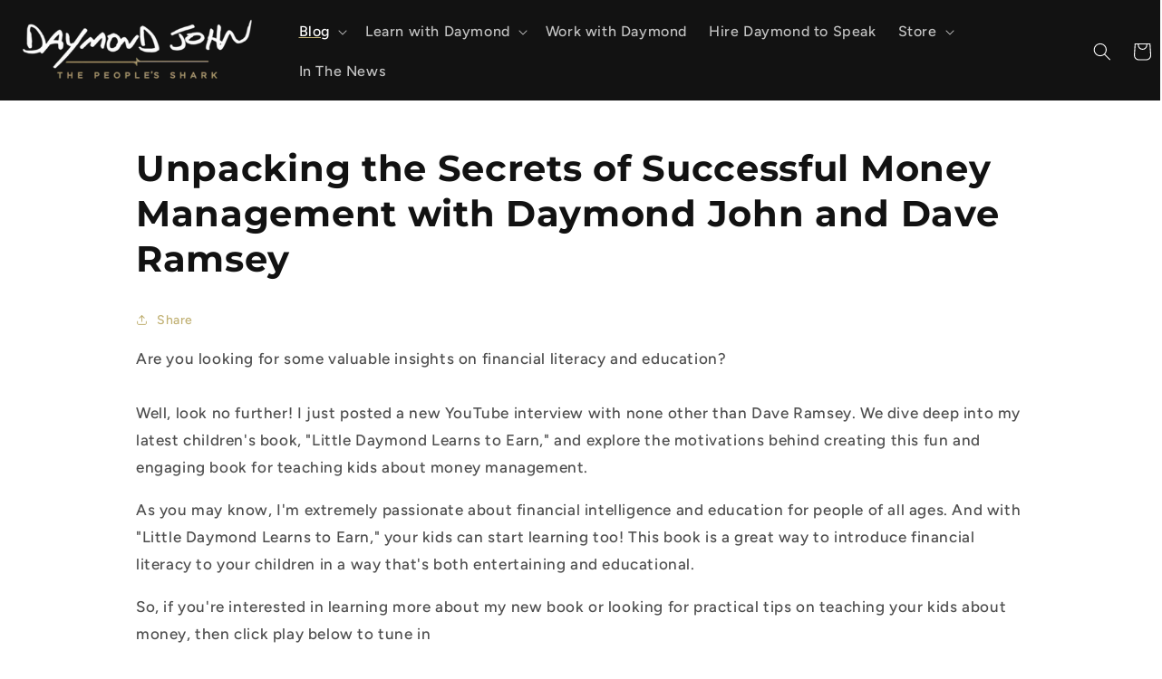

--- FILE ---
content_type: text/html; charset=utf-8
request_url: https://daymondjohn.com/blogs/news/daymond-john-and-dave-ramsey-discuss-financial-literacy-and-little-daymond-learns-to-earn
body_size: 23702
content:
<!doctype html>
<html class="no-js" lang="en">
  <head>
    <meta charset="utf-8">
    <meta http-equiv="X-UA-Compatible" content="IE=edge">
    <meta name="viewport" content="width=device-width,initial-scale=1">
    <meta name="theme-color" content="">
    <link rel="canonical" href="https://daymondjohn.com/blogs/news/daymond-john-and-dave-ramsey-discuss-financial-literacy-and-little-daymond-learns-to-earn">
    <link rel="preconnect" href="https://cdn.shopify.com" crossorigin><link rel="icon" type="image/png" href="//daymondjohn.com/cdn/shop/files/favicon.png?crop=center&height=32&v=1664211027&width=32"><link rel="preconnect" href="https://fonts.shopifycdn.com" crossorigin><title>
      Unpacking the Secrets of Successful Money Management with Daymond John
 &ndash; DaymondJohn.com</title>
    
    
      <meta name="description" content="Dive into financial literacy and education with Daymond John and Dave Ramsey in this new YouTube interview. Learn about the importance of financial intelligence and education for all ages, and get practical tips on teaching your kids about money. Tune in now!">
    

    

<meta property="og:site_name" content="DaymondJohn.com">
<meta property="og:url" content="https://daymondjohn.com/blogs/news/daymond-john-and-dave-ramsey-discuss-financial-literacy-and-little-daymond-learns-to-earn">
<meta property="og:title" content="Unpacking the Secrets of Successful Money Management with Daymond John">
<meta property="og:type" content="article">

<meta property="og:description" content="Dive into financial literacy and education with Daymond John and Dave Ramsey in this new YouTube interview. Learn about the importance of financial intelligence and education for all ages, and get practical tips on teaching your kids about money. Tune in now!">

<meta property="og:image" content="http://daymondjohn.com/cdn/shop/articles/Screen_Shot_2023-05-03_at_2.40.19_PM.png?v=1683139224">
  <meta property="og:image:secure_url" content="https://daymondjohn.com/cdn/shop/articles/Screen_Shot_2023-05-03_at_2.40.19_PM.png?v=1683139224">
  <meta property="og:image:width" content="840">
  <meta property="og:image:height" content="398"><meta name="twitter:card" content="summary_large_image">
<meta name="twitter:title" content="Unpacking the Secrets of Successful Money Management with Daymond John">
<meta name="twitter:description" content="Dive into financial literacy and education with Daymond John and Dave Ramsey in this new YouTube interview. Learn about the importance of financial intelligence and education for all ages, and get practical tips on teaching your kids about money. Tune in now!">

    <script src="//daymondjohn.com/cdn/shop/t/34/assets/global.js?v=24850326154503943211725394141" defer="defer"></script>
    <script>window.performance && window.performance.mark && window.performance.mark('shopify.content_for_header.start');</script><meta id="shopify-digital-wallet" name="shopify-digital-wallet" content="/2749575/digital_wallets/dialog">
<meta name="shopify-checkout-api-token" content="891175824d919d54cdeafd8dcc62dde1">
<meta id="in-context-paypal-metadata" data-shop-id="2749575" data-venmo-supported="false" data-environment="production" data-locale="en_US" data-paypal-v4="true" data-currency="USD">
<link rel="alternate" type="application/atom+xml" title="Feed" href="/blogs/news.atom" />
<script async="async" src="/checkouts/internal/preloads.js?locale=en-US"></script>
<link rel="preconnect" href="https://shop.app" crossorigin="anonymous">
<script async="async" src="https://shop.app/checkouts/internal/preloads.js?locale=en-US&shop_id=2749575" crossorigin="anonymous"></script>
<script id="apple-pay-shop-capabilities" type="application/json">{"shopId":2749575,"countryCode":"US","currencyCode":"USD","merchantCapabilities":["supports3DS"],"merchantId":"gid:\/\/shopify\/Shop\/2749575","merchantName":"DaymondJohn.com","requiredBillingContactFields":["postalAddress","email","phone"],"requiredShippingContactFields":["postalAddress","email","phone"],"shippingType":"shipping","supportedNetworks":["visa","masterCard","amex","discover","elo","jcb"],"total":{"type":"pending","label":"DaymondJohn.com","amount":"1.00"},"shopifyPaymentsEnabled":true,"supportsSubscriptions":true}</script>
<script id="shopify-features" type="application/json">{"accessToken":"891175824d919d54cdeafd8dcc62dde1","betas":["rich-media-storefront-analytics"],"domain":"daymondjohn.com","predictiveSearch":true,"shopId":2749575,"locale":"en"}</script>
<script>var Shopify = Shopify || {};
Shopify.shop = "daymondjohn.myshopify.com";
Shopify.locale = "en";
Shopify.currency = {"active":"USD","rate":"1.0"};
Shopify.country = "US";
Shopify.theme = {"name":"Skematic Theme for DJ\/TSG V 2.315 (New Banner)","id":163479552056,"schema_name":"Skematic x Ride 2.0 DJ","schema_version":"2.0.1","theme_store_id":null,"role":"main"};
Shopify.theme.handle = "null";
Shopify.theme.style = {"id":null,"handle":null};
Shopify.cdnHost = "daymondjohn.com/cdn";
Shopify.routes = Shopify.routes || {};
Shopify.routes.root = "/";</script>
<script type="module">!function(o){(o.Shopify=o.Shopify||{}).modules=!0}(window);</script>
<script>!function(o){function n(){var o=[];function n(){o.push(Array.prototype.slice.apply(arguments))}return n.q=o,n}var t=o.Shopify=o.Shopify||{};t.loadFeatures=n(),t.autoloadFeatures=n()}(window);</script>
<script>
  window.ShopifyPay = window.ShopifyPay || {};
  window.ShopifyPay.apiHost = "shop.app\/pay";
  window.ShopifyPay.redirectState = null;
</script>
<script id="shop-js-analytics" type="application/json">{"pageType":"article"}</script>
<script defer="defer" async type="module" src="//daymondjohn.com/cdn/shopifycloud/shop-js/modules/v2/client.init-shop-cart-sync_BT-GjEfc.en.esm.js"></script>
<script defer="defer" async type="module" src="//daymondjohn.com/cdn/shopifycloud/shop-js/modules/v2/chunk.common_D58fp_Oc.esm.js"></script>
<script defer="defer" async type="module" src="//daymondjohn.com/cdn/shopifycloud/shop-js/modules/v2/chunk.modal_xMitdFEc.esm.js"></script>
<script type="module">
  await import("//daymondjohn.com/cdn/shopifycloud/shop-js/modules/v2/client.init-shop-cart-sync_BT-GjEfc.en.esm.js");
await import("//daymondjohn.com/cdn/shopifycloud/shop-js/modules/v2/chunk.common_D58fp_Oc.esm.js");
await import("//daymondjohn.com/cdn/shopifycloud/shop-js/modules/v2/chunk.modal_xMitdFEc.esm.js");

  window.Shopify.SignInWithShop?.initShopCartSync?.({"fedCMEnabled":true,"windoidEnabled":true});

</script>
<script>
  window.Shopify = window.Shopify || {};
  if (!window.Shopify.featureAssets) window.Shopify.featureAssets = {};
  window.Shopify.featureAssets['shop-js'] = {"shop-cart-sync":["modules/v2/client.shop-cart-sync_DZOKe7Ll.en.esm.js","modules/v2/chunk.common_D58fp_Oc.esm.js","modules/v2/chunk.modal_xMitdFEc.esm.js"],"init-fed-cm":["modules/v2/client.init-fed-cm_B6oLuCjv.en.esm.js","modules/v2/chunk.common_D58fp_Oc.esm.js","modules/v2/chunk.modal_xMitdFEc.esm.js"],"shop-cash-offers":["modules/v2/client.shop-cash-offers_D2sdYoxE.en.esm.js","modules/v2/chunk.common_D58fp_Oc.esm.js","modules/v2/chunk.modal_xMitdFEc.esm.js"],"shop-login-button":["modules/v2/client.shop-login-button_QeVjl5Y3.en.esm.js","modules/v2/chunk.common_D58fp_Oc.esm.js","modules/v2/chunk.modal_xMitdFEc.esm.js"],"pay-button":["modules/v2/client.pay-button_DXTOsIq6.en.esm.js","modules/v2/chunk.common_D58fp_Oc.esm.js","modules/v2/chunk.modal_xMitdFEc.esm.js"],"shop-button":["modules/v2/client.shop-button_DQZHx9pm.en.esm.js","modules/v2/chunk.common_D58fp_Oc.esm.js","modules/v2/chunk.modal_xMitdFEc.esm.js"],"avatar":["modules/v2/client.avatar_BTnouDA3.en.esm.js"],"init-windoid":["modules/v2/client.init-windoid_CR1B-cfM.en.esm.js","modules/v2/chunk.common_D58fp_Oc.esm.js","modules/v2/chunk.modal_xMitdFEc.esm.js"],"init-shop-for-new-customer-accounts":["modules/v2/client.init-shop-for-new-customer-accounts_C_vY_xzh.en.esm.js","modules/v2/client.shop-login-button_QeVjl5Y3.en.esm.js","modules/v2/chunk.common_D58fp_Oc.esm.js","modules/v2/chunk.modal_xMitdFEc.esm.js"],"init-shop-email-lookup-coordinator":["modules/v2/client.init-shop-email-lookup-coordinator_BI7n9ZSv.en.esm.js","modules/v2/chunk.common_D58fp_Oc.esm.js","modules/v2/chunk.modal_xMitdFEc.esm.js"],"init-shop-cart-sync":["modules/v2/client.init-shop-cart-sync_BT-GjEfc.en.esm.js","modules/v2/chunk.common_D58fp_Oc.esm.js","modules/v2/chunk.modal_xMitdFEc.esm.js"],"shop-toast-manager":["modules/v2/client.shop-toast-manager_DiYdP3xc.en.esm.js","modules/v2/chunk.common_D58fp_Oc.esm.js","modules/v2/chunk.modal_xMitdFEc.esm.js"],"init-customer-accounts":["modules/v2/client.init-customer-accounts_D9ZNqS-Q.en.esm.js","modules/v2/client.shop-login-button_QeVjl5Y3.en.esm.js","modules/v2/chunk.common_D58fp_Oc.esm.js","modules/v2/chunk.modal_xMitdFEc.esm.js"],"init-customer-accounts-sign-up":["modules/v2/client.init-customer-accounts-sign-up_iGw4briv.en.esm.js","modules/v2/client.shop-login-button_QeVjl5Y3.en.esm.js","modules/v2/chunk.common_D58fp_Oc.esm.js","modules/v2/chunk.modal_xMitdFEc.esm.js"],"shop-follow-button":["modules/v2/client.shop-follow-button_CqMgW2wH.en.esm.js","modules/v2/chunk.common_D58fp_Oc.esm.js","modules/v2/chunk.modal_xMitdFEc.esm.js"],"checkout-modal":["modules/v2/client.checkout-modal_xHeaAweL.en.esm.js","modules/v2/chunk.common_D58fp_Oc.esm.js","modules/v2/chunk.modal_xMitdFEc.esm.js"],"shop-login":["modules/v2/client.shop-login_D91U-Q7h.en.esm.js","modules/v2/chunk.common_D58fp_Oc.esm.js","modules/v2/chunk.modal_xMitdFEc.esm.js"],"lead-capture":["modules/v2/client.lead-capture_BJmE1dJe.en.esm.js","modules/v2/chunk.common_D58fp_Oc.esm.js","modules/v2/chunk.modal_xMitdFEc.esm.js"],"payment-terms":["modules/v2/client.payment-terms_Ci9AEqFq.en.esm.js","modules/v2/chunk.common_D58fp_Oc.esm.js","modules/v2/chunk.modal_xMitdFEc.esm.js"]};
</script>
<script>(function() {
  var isLoaded = false;
  function asyncLoad() {
    if (isLoaded) return;
    isLoaded = true;
    var urls = ["https:\/\/d10lpsik1i8c69.cloudfront.net\/w.js?shop=daymondjohn.myshopify.com","https:\/\/d23dclunsivw3h.cloudfront.net\/redirect-app.js?shop=daymondjohn.myshopify.com","https:\/\/assets1.adroll.com\/shopify\/latest\/j\/shopify_rolling_bootstrap_v2.js?adroll_adv_id=Y7EKARMOJ5FNFDA6NGE5IU\u0026adroll_pix_id=PSKR2I2QXZC2DBMPYFZHEN\u0026shop=daymondjohn.myshopify.com","https:\/\/api.omappapi.com\/shopify\/embed\/?shop=daymondjohn.myshopify.com","https:\/\/cdn.nfcube.com\/instafeed-29f9638dc7ae3ee30b2008ef4da9b68a.js?shop=daymondjohn.myshopify.com","\/\/cdn.shopify.com\/proxy\/5ad9a9120f5e35afcee94a00e433e6f7d50333e278996b0e2c167ea50e8bce15\/cdn.singleassets.com\/storefront-legacy\/single-ui-content-gating-0.0.854.js?shop=daymondjohn.myshopify.com\u0026sp-cache-control=cHVibGljLCBtYXgtYWdlPTkwMA"];
    for (var i = 0; i < urls.length; i++) {
      var s = document.createElement('script');
      s.type = 'text/javascript';
      s.async = true;
      s.src = urls[i];
      var x = document.getElementsByTagName('script')[0];
      x.parentNode.insertBefore(s, x);
    }
  };
  if(window.attachEvent) {
    window.attachEvent('onload', asyncLoad);
  } else {
    window.addEventListener('load', asyncLoad, false);
  }
})();</script>
<script id="__st">var __st={"a":2749575,"offset":-18000,"reqid":"2a34784b-8068-4eae-b6d1-6e17c70c45d0-1769244233","pageurl":"daymondjohn.com\/blogs\/news\/daymond-john-and-dave-ramsey-discuss-financial-literacy-and-little-daymond-learns-to-earn","s":"articles-557900169272","u":"09816b6902b5","p":"article","rtyp":"article","rid":557900169272};</script>
<script>window.ShopifyPaypalV4VisibilityTracking = true;</script>
<script id="captcha-bootstrap">!function(){'use strict';const t='contact',e='account',n='new_comment',o=[[t,t],['blogs',n],['comments',n],[t,'customer']],c=[[e,'customer_login'],[e,'guest_login'],[e,'recover_customer_password'],[e,'create_customer']],r=t=>t.map((([t,e])=>`form[action*='/${t}']:not([data-nocaptcha='true']) input[name='form_type'][value='${e}']`)).join(','),a=t=>()=>t?[...document.querySelectorAll(t)].map((t=>t.form)):[];function s(){const t=[...o],e=r(t);return a(e)}const i='password',u='form_key',d=['recaptcha-v3-token','g-recaptcha-response','h-captcha-response',i],f=()=>{try{return window.sessionStorage}catch{return}},m='__shopify_v',_=t=>t.elements[u];function p(t,e,n=!1){try{const o=window.sessionStorage,c=JSON.parse(o.getItem(e)),{data:r}=function(t){const{data:e,action:n}=t;return t[m]||n?{data:e,action:n}:{data:t,action:n}}(c);for(const[e,n]of Object.entries(r))t.elements[e]&&(t.elements[e].value=n);n&&o.removeItem(e)}catch(o){console.error('form repopulation failed',{error:o})}}const l='form_type',E='cptcha';function T(t){t.dataset[E]=!0}const w=window,h=w.document,L='Shopify',v='ce_forms',y='captcha';let A=!1;((t,e)=>{const n=(g='f06e6c50-85a8-45c8-87d0-21a2b65856fe',I='https://cdn.shopify.com/shopifycloud/storefront-forms-hcaptcha/ce_storefront_forms_captcha_hcaptcha.v1.5.2.iife.js',D={infoText:'Protected by hCaptcha',privacyText:'Privacy',termsText:'Terms'},(t,e,n)=>{const o=w[L][v],c=o.bindForm;if(c)return c(t,g,e,D).then(n);var r;o.q.push([[t,g,e,D],n]),r=I,A||(h.body.append(Object.assign(h.createElement('script'),{id:'captcha-provider',async:!0,src:r})),A=!0)});var g,I,D;w[L]=w[L]||{},w[L][v]=w[L][v]||{},w[L][v].q=[],w[L][y]=w[L][y]||{},w[L][y].protect=function(t,e){n(t,void 0,e),T(t)},Object.freeze(w[L][y]),function(t,e,n,w,h,L){const[v,y,A,g]=function(t,e,n){const i=e?o:[],u=t?c:[],d=[...i,...u],f=r(d),m=r(i),_=r(d.filter((([t,e])=>n.includes(e))));return[a(f),a(m),a(_),s()]}(w,h,L),I=t=>{const e=t.target;return e instanceof HTMLFormElement?e:e&&e.form},D=t=>v().includes(t);t.addEventListener('submit',(t=>{const e=I(t);if(!e)return;const n=D(e)&&!e.dataset.hcaptchaBound&&!e.dataset.recaptchaBound,o=_(e),c=g().includes(e)&&(!o||!o.value);(n||c)&&t.preventDefault(),c&&!n&&(function(t){try{if(!f())return;!function(t){const e=f();if(!e)return;const n=_(t);if(!n)return;const o=n.value;o&&e.removeItem(o)}(t);const e=Array.from(Array(32),(()=>Math.random().toString(36)[2])).join('');!function(t,e){_(t)||t.append(Object.assign(document.createElement('input'),{type:'hidden',name:u})),t.elements[u].value=e}(t,e),function(t,e){const n=f();if(!n)return;const o=[...t.querySelectorAll(`input[type='${i}']`)].map((({name:t})=>t)),c=[...d,...o],r={};for(const[a,s]of new FormData(t).entries())c.includes(a)||(r[a]=s);n.setItem(e,JSON.stringify({[m]:1,action:t.action,data:r}))}(t,e)}catch(e){console.error('failed to persist form',e)}}(e),e.submit())}));const S=(t,e)=>{t&&!t.dataset[E]&&(n(t,e.some((e=>e===t))),T(t))};for(const o of['focusin','change'])t.addEventListener(o,(t=>{const e=I(t);D(e)&&S(e,y())}));const B=e.get('form_key'),M=e.get(l),P=B&&M;t.addEventListener('DOMContentLoaded',(()=>{const t=y();if(P)for(const e of t)e.elements[l].value===M&&p(e,B);[...new Set([...A(),...v().filter((t=>'true'===t.dataset.shopifyCaptcha))])].forEach((e=>S(e,t)))}))}(h,new URLSearchParams(w.location.search),n,t,e,['guest_login'])})(!0,!0)}();</script>
<script integrity="sha256-4kQ18oKyAcykRKYeNunJcIwy7WH5gtpwJnB7kiuLZ1E=" data-source-attribution="shopify.loadfeatures" defer="defer" src="//daymondjohn.com/cdn/shopifycloud/storefront/assets/storefront/load_feature-a0a9edcb.js" crossorigin="anonymous"></script>
<script crossorigin="anonymous" defer="defer" src="//daymondjohn.com/cdn/shopifycloud/storefront/assets/shopify_pay/storefront-65b4c6d7.js?v=20250812"></script>
<script data-source-attribution="shopify.dynamic_checkout.dynamic.init">var Shopify=Shopify||{};Shopify.PaymentButton=Shopify.PaymentButton||{isStorefrontPortableWallets:!0,init:function(){window.Shopify.PaymentButton.init=function(){};var t=document.createElement("script");t.src="https://daymondjohn.com/cdn/shopifycloud/portable-wallets/latest/portable-wallets.en.js",t.type="module",document.head.appendChild(t)}};
</script>
<script data-source-attribution="shopify.dynamic_checkout.buyer_consent">
  function portableWalletsHideBuyerConsent(e){var t=document.getElementById("shopify-buyer-consent"),n=document.getElementById("shopify-subscription-policy-button");t&&n&&(t.classList.add("hidden"),t.setAttribute("aria-hidden","true"),n.removeEventListener("click",e))}function portableWalletsShowBuyerConsent(e){var t=document.getElementById("shopify-buyer-consent"),n=document.getElementById("shopify-subscription-policy-button");t&&n&&(t.classList.remove("hidden"),t.removeAttribute("aria-hidden"),n.addEventListener("click",e))}window.Shopify?.PaymentButton&&(window.Shopify.PaymentButton.hideBuyerConsent=portableWalletsHideBuyerConsent,window.Shopify.PaymentButton.showBuyerConsent=portableWalletsShowBuyerConsent);
</script>
<script data-source-attribution="shopify.dynamic_checkout.cart.bootstrap">document.addEventListener("DOMContentLoaded",(function(){function t(){return document.querySelector("shopify-accelerated-checkout-cart, shopify-accelerated-checkout")}if(t())Shopify.PaymentButton.init();else{new MutationObserver((function(e,n){t()&&(Shopify.PaymentButton.init(),n.disconnect())})).observe(document.body,{childList:!0,subtree:!0})}}));
</script>
<link id="shopify-accelerated-checkout-styles" rel="stylesheet" media="screen" href="https://daymondjohn.com/cdn/shopifycloud/portable-wallets/latest/accelerated-checkout-backwards-compat.css" crossorigin="anonymous">
<style id="shopify-accelerated-checkout-cart">
        #shopify-buyer-consent {
  margin-top: 1em;
  display: inline-block;
  width: 100%;
}

#shopify-buyer-consent.hidden {
  display: none;
}

#shopify-subscription-policy-button {
  background: none;
  border: none;
  padding: 0;
  text-decoration: underline;
  font-size: inherit;
  cursor: pointer;
}

#shopify-subscription-policy-button::before {
  box-shadow: none;
}

      </style>
<script id="sections-script" data-sections="header,footer" defer="defer" src="//daymondjohn.com/cdn/shop/t/34/compiled_assets/scripts.js?v=26517"></script>
<script>window.performance && window.performance.mark && window.performance.mark('shopify.content_for_header.end');</script>


    <style data-shopify>
      @font-face {
  font-family: Figtree;
  font-weight: 500;
  font-style: normal;
  font-display: swap;
  src: url("//daymondjohn.com/cdn/fonts/figtree/figtree_n5.3b6b7df38aa5986536945796e1f947445832047c.woff2") format("woff2"),
       url("//daymondjohn.com/cdn/fonts/figtree/figtree_n5.f26bf6dcae278b0ed902605f6605fa3338e81dab.woff") format("woff");
}

      @font-face {
  font-family: Figtree;
  font-weight: 700;
  font-style: normal;
  font-display: swap;
  src: url("//daymondjohn.com/cdn/fonts/figtree/figtree_n7.2fd9bfe01586148e644724096c9d75e8c7a90e55.woff2") format("woff2"),
       url("//daymondjohn.com/cdn/fonts/figtree/figtree_n7.ea05de92d862f9594794ab281c4c3a67501ef5fc.woff") format("woff");
}

      @font-face {
  font-family: Figtree;
  font-weight: 500;
  font-style: italic;
  font-display: swap;
  src: url("//daymondjohn.com/cdn/fonts/figtree/figtree_i5.969396f679a62854cf82dbf67acc5721e41351f0.woff2") format("woff2"),
       url("//daymondjohn.com/cdn/fonts/figtree/figtree_i5.93bc1cad6c73ca9815f9777c49176dfc9d2890dd.woff") format("woff");
}

      @font-face {
  font-family: Figtree;
  font-weight: 700;
  font-style: italic;
  font-display: swap;
  src: url("//daymondjohn.com/cdn/fonts/figtree/figtree_i7.06add7096a6f2ab742e09ec7e498115904eda1fe.woff2") format("woff2"),
       url("//daymondjohn.com/cdn/fonts/figtree/figtree_i7.ee584b5fcaccdbb5518c0228158941f8df81b101.woff") format("woff");
}

      @font-face {
  font-family: Montserrat;
  font-weight: 700;
  font-style: normal;
  font-display: swap;
  src: url("//daymondjohn.com/cdn/fonts/montserrat/montserrat_n7.3c434e22befd5c18a6b4afadb1e3d77c128c7939.woff2") format("woff2"),
       url("//daymondjohn.com/cdn/fonts/montserrat/montserrat_n7.5d9fa6e2cae713c8fb539a9876489d86207fe957.woff") format("woff");
}


      :root {
        --font-body-family: Figtree, sans-serif;
        --font-body-style: normal;
        --font-body-weight: 500;
        --font-body-weight-bold: 800;

        --font-heading-family: Montserrat, sans-serif;
        --font-heading-style: normal;
        --font-heading-weight: 700;

        --font-body-scale: 1.0;
        --font-heading-scale: 1.15;
        --font-menu-scale: 1.0;

        --color-base-text: 18, 18, 18;
        --color-shadow: 18, 18, 18;
        --color-base-background-1: 255, 255, 255;
        --color-base-background-2: 18, 18, 18;
        --color-base-solid-button-labels: 18, 18, 18;
        --color-base-outline-button-labels: 193, 177, 116;
        --color-base-accent-1: 193, 177, 116;
        --color-base-accent-2: 18, 18, 18;
        --payment-terms-background-color: #ffffff;

        --gradient-base-background-1: linear-gradient(72deg, rgba(255, 255, 255, 1), rgba(255, 255, 255, 1) 43%, rgba(255, 255, 255, 1) 80%, rgba(255, 255, 255, 1) 98%);
        --gradient-base-background-2: #121212;
        --gradient-base-accent-1: #c1b174;
        --gradient-base-accent-2: #121212;

        --media-padding: px;
        --media-border-opacity: 0.1;
        --media-border-width: 0px;
        --media-radius: 0px;
        --media-shadow-opacity: 0.0;
        --media-shadow-horizontal-offset: 0px;
        --media-shadow-vertical-offset: 0px;
        --media-shadow-blur-radius: 5px;
        --media-shadow-visible: 0;

        --page-width: 100rem;
        --page-width-margin: 0rem;

        --card-image-padding: 0.0rem;
        --card-corner-radius: 0.0rem;
        --card-text-alignment: left;
        --card-border-width: 0.0rem;
        --card-border-opacity: 0.1;
        --card-shadow-opacity: 0.0;
        --card-shadow-visible: 0;
        --card-shadow-horizontal-offset: 0.0rem;
        --card-shadow-vertical-offset: 0.4rem;
        --card-shadow-blur-radius: 0.0rem;

        --badge-corner-radius: 4.0rem;

        --popup-border-width: 1px;
        --popup-border-opacity: 0.1;
        --popup-corner-radius: 0px;
        --popup-shadow-opacity: 0.0;
        --popup-shadow-horizontal-offset: 0px;
        --popup-shadow-vertical-offset: 4px;
        --popup-shadow-blur-radius: 5px;

        --drawer-border-width: 1px;
        --drawer-border-opacity: 0.1;
        --drawer-shadow-opacity: 0.0;
        --drawer-shadow-horizontal-offset: 0px;
        --drawer-shadow-vertical-offset: 4px;
        --drawer-shadow-blur-radius: 5px;

        --spacing-sections-desktop: 0px;
        --spacing-sections-mobile: 0px;

        --grid-desktop-vertical-spacing: 4px;
        --grid-desktop-horizontal-spacing: 4px;
        --grid-mobile-vertical-spacing: 2px;
        --grid-mobile-horizontal-spacing: 2px;

        --text-boxes-border-opacity: 0.2;
        --text-boxes-border-width: 0px;
        --text-boxes-radius: 0px;
        --text-boxes-shadow-opacity: 0.0;
        --text-boxes-shadow-visible: 0;
        --text-boxes-shadow-horizontal-offset: 0px;
        --text-boxes-shadow-vertical-offset: 0px;
        --text-boxes-shadow-blur-radius: 0px;

        --buttons-radius: 40px;
        --buttons-radius-outset: 41px;
        --buttons-border-width: 1px;
        --buttons-border-opacity: 1.0;
        --buttons-shadow-opacity: 0.05;
        --buttons-shadow-visible: 1;
        --buttons-shadow-horizontal-offset: 0px;
        --buttons-shadow-vertical-offset: 2px;
        --buttons-shadow-blur-radius: 0px;
        --buttons-border-offset: 0.3px;

        --inputs-radius: 0px;
        --inputs-border-width: 1px;
        --inputs-border-opacity: 0.55;
        --inputs-shadow-opacity: 0.0;
        --inputs-shadow-horizontal-offset: 0px;
        --inputs-margin-offset: 0px;
        --inputs-shadow-vertical-offset: 4px;
        --inputs-shadow-blur-radius: 5px;
        --inputs-radius-outset: 0px;

        --variant-pills-radius: 40px;
        --variant-pills-border-width: 1px;
        --variant-pills-border-opacity: 0.55;
        --variant-pills-shadow-opacity: 0.0;
        --variant-pills-shadow-horizontal-offset: 0px;
        --variant-pills-shadow-vertical-offset: 4px;
        --variant-pills-shadow-blur-radius: 5px;
      }

      *,
      *::before,
      *::after {
        box-sizing: inherit;
      }

      html {
        box-sizing: border-box;
        font-size: calc(var(--font-body-scale) * 62.5%);
        height: 100%;
      }

      body {
        display: grid;
        grid-template-rows: auto auto 1fr auto;
        grid-template-columns: 100%;
        min-height: 100%;
        margin: 0;
        font-size: 1.5rem;
        letter-spacing: 0.06rem;
        line-height: calc(1 + 0.8 / var(--font-body-scale));
        font-family: var(--font-body-family);
        font-style: var(--font-body-style);
        font-weight: var(--font-body-weight);
      }

      @media screen and (min-width: 750px) {
        body {
          font-size: 1.6rem;
        }
      }
      .page-width-header{padding: 0 1rem;}
    </style>

    <link href="//daymondjohn.com/cdn/shop/t/34/assets/base.css?v=148195626758092608491725394141" rel="stylesheet" type="text/css" media="all" />
    <link href="//daymondjohn.com/cdn/shop/t/34/assets/component-popup-form.css?v=181592886750396071281725394141" rel="stylesheet" type="text/css" media="all" />
<link rel="preload" as="font" href="//daymondjohn.com/cdn/fonts/figtree/figtree_n5.3b6b7df38aa5986536945796e1f947445832047c.woff2" type="font/woff2" crossorigin><link rel="preload" as="font" href="//daymondjohn.com/cdn/fonts/montserrat/montserrat_n7.3c434e22befd5c18a6b4afadb1e3d77c128c7939.woff2" type="font/woff2" crossorigin><link rel="stylesheet" href="//daymondjohn.com/cdn/shop/t/34/assets/component-predictive-search.css?v=165644661289088488651725394141" media="print" onload="this.media='all'"><script>document.documentElement.className = document.documentElement.className.replace('no-js', 'js');
    if (Shopify.designMode) {
      document.documentElement.classList.add('shopify-design-mode');
    }
    </script>
  
 <script type="text/javascript">
    (function(c,l,a,r,i,t,y){
        c[a]=c[a]||function(){(c[a].q=c[a].q||[]).push(arguments)};
        t=l.createElement(r);t.async=1;t.src="https://www.clarity.ms/tag/"+i;
        y=l.getElementsByTagName(r)[0];y.parentNode.insertBefore(t,y);
    })(window, document, "clarity", "script", "m8u7q3hyu1");
</script>
  <link href="https://monorail-edge.shopifysvc.com" rel="dns-prefetch">
<script>(function(){if ("sendBeacon" in navigator && "performance" in window) {try {var session_token_from_headers = performance.getEntriesByType('navigation')[0].serverTiming.find(x => x.name == '_s').description;} catch {var session_token_from_headers = undefined;}var session_cookie_matches = document.cookie.match(/_shopify_s=([^;]*)/);var session_token_from_cookie = session_cookie_matches && session_cookie_matches.length === 2 ? session_cookie_matches[1] : "";var session_token = session_token_from_headers || session_token_from_cookie || "";function handle_abandonment_event(e) {var entries = performance.getEntries().filter(function(entry) {return /monorail-edge.shopifysvc.com/.test(entry.name);});if (!window.abandonment_tracked && entries.length === 0) {window.abandonment_tracked = true;var currentMs = Date.now();var navigation_start = performance.timing.navigationStart;var payload = {shop_id: 2749575,url: window.location.href,navigation_start,duration: currentMs - navigation_start,session_token,page_type: "article"};window.navigator.sendBeacon("https://monorail-edge.shopifysvc.com/v1/produce", JSON.stringify({schema_id: "online_store_buyer_site_abandonment/1.1",payload: payload,metadata: {event_created_at_ms: currentMs,event_sent_at_ms: currentMs}}));}}window.addEventListener('pagehide', handle_abandonment_event);}}());</script>
<script id="web-pixels-manager-setup">(function e(e,d,r,n,o){if(void 0===o&&(o={}),!Boolean(null===(a=null===(i=window.Shopify)||void 0===i?void 0:i.analytics)||void 0===a?void 0:a.replayQueue)){var i,a;window.Shopify=window.Shopify||{};var t=window.Shopify;t.analytics=t.analytics||{};var s=t.analytics;s.replayQueue=[],s.publish=function(e,d,r){return s.replayQueue.push([e,d,r]),!0};try{self.performance.mark("wpm:start")}catch(e){}var l=function(){var e={modern:/Edge?\/(1{2}[4-9]|1[2-9]\d|[2-9]\d{2}|\d{4,})\.\d+(\.\d+|)|Firefox\/(1{2}[4-9]|1[2-9]\d|[2-9]\d{2}|\d{4,})\.\d+(\.\d+|)|Chrom(ium|e)\/(9{2}|\d{3,})\.\d+(\.\d+|)|(Maci|X1{2}).+ Version\/(15\.\d+|(1[6-9]|[2-9]\d|\d{3,})\.\d+)([,.]\d+|)( \(\w+\)|)( Mobile\/\w+|) Safari\/|Chrome.+OPR\/(9{2}|\d{3,})\.\d+\.\d+|(CPU[ +]OS|iPhone[ +]OS|CPU[ +]iPhone|CPU IPhone OS|CPU iPad OS)[ +]+(15[._]\d+|(1[6-9]|[2-9]\d|\d{3,})[._]\d+)([._]\d+|)|Android:?[ /-](13[3-9]|1[4-9]\d|[2-9]\d{2}|\d{4,})(\.\d+|)(\.\d+|)|Android.+Firefox\/(13[5-9]|1[4-9]\d|[2-9]\d{2}|\d{4,})\.\d+(\.\d+|)|Android.+Chrom(ium|e)\/(13[3-9]|1[4-9]\d|[2-9]\d{2}|\d{4,})\.\d+(\.\d+|)|SamsungBrowser\/([2-9]\d|\d{3,})\.\d+/,legacy:/Edge?\/(1[6-9]|[2-9]\d|\d{3,})\.\d+(\.\d+|)|Firefox\/(5[4-9]|[6-9]\d|\d{3,})\.\d+(\.\d+|)|Chrom(ium|e)\/(5[1-9]|[6-9]\d|\d{3,})\.\d+(\.\d+|)([\d.]+$|.*Safari\/(?![\d.]+ Edge\/[\d.]+$))|(Maci|X1{2}).+ Version\/(10\.\d+|(1[1-9]|[2-9]\d|\d{3,})\.\d+)([,.]\d+|)( \(\w+\)|)( Mobile\/\w+|) Safari\/|Chrome.+OPR\/(3[89]|[4-9]\d|\d{3,})\.\d+\.\d+|(CPU[ +]OS|iPhone[ +]OS|CPU[ +]iPhone|CPU IPhone OS|CPU iPad OS)[ +]+(10[._]\d+|(1[1-9]|[2-9]\d|\d{3,})[._]\d+)([._]\d+|)|Android:?[ /-](13[3-9]|1[4-9]\d|[2-9]\d{2}|\d{4,})(\.\d+|)(\.\d+|)|Mobile Safari.+OPR\/([89]\d|\d{3,})\.\d+\.\d+|Android.+Firefox\/(13[5-9]|1[4-9]\d|[2-9]\d{2}|\d{4,})\.\d+(\.\d+|)|Android.+Chrom(ium|e)\/(13[3-9]|1[4-9]\d|[2-9]\d{2}|\d{4,})\.\d+(\.\d+|)|Android.+(UC? ?Browser|UCWEB|U3)[ /]?(15\.([5-9]|\d{2,})|(1[6-9]|[2-9]\d|\d{3,})\.\d+)\.\d+|SamsungBrowser\/(5\.\d+|([6-9]|\d{2,})\.\d+)|Android.+MQ{2}Browser\/(14(\.(9|\d{2,})|)|(1[5-9]|[2-9]\d|\d{3,})(\.\d+|))(\.\d+|)|K[Aa][Ii]OS\/(3\.\d+|([4-9]|\d{2,})\.\d+)(\.\d+|)/},d=e.modern,r=e.legacy,n=navigator.userAgent;return n.match(d)?"modern":n.match(r)?"legacy":"unknown"}(),u="modern"===l?"modern":"legacy",c=(null!=n?n:{modern:"",legacy:""})[u],f=function(e){return[e.baseUrl,"/wpm","/b",e.hashVersion,"modern"===e.buildTarget?"m":"l",".js"].join("")}({baseUrl:d,hashVersion:r,buildTarget:u}),m=function(e){var d=e.version,r=e.bundleTarget,n=e.surface,o=e.pageUrl,i=e.monorailEndpoint;return{emit:function(e){var a=e.status,t=e.errorMsg,s=(new Date).getTime(),l=JSON.stringify({metadata:{event_sent_at_ms:s},events:[{schema_id:"web_pixels_manager_load/3.1",payload:{version:d,bundle_target:r,page_url:o,status:a,surface:n,error_msg:t},metadata:{event_created_at_ms:s}}]});if(!i)return console&&console.warn&&console.warn("[Web Pixels Manager] No Monorail endpoint provided, skipping logging."),!1;try{return self.navigator.sendBeacon.bind(self.navigator)(i,l)}catch(e){}var u=new XMLHttpRequest;try{return u.open("POST",i,!0),u.setRequestHeader("Content-Type","text/plain"),u.send(l),!0}catch(e){return console&&console.warn&&console.warn("[Web Pixels Manager] Got an unhandled error while logging to Monorail."),!1}}}}({version:r,bundleTarget:l,surface:e.surface,pageUrl:self.location.href,monorailEndpoint:e.monorailEndpoint});try{o.browserTarget=l,function(e){var d=e.src,r=e.async,n=void 0===r||r,o=e.onload,i=e.onerror,a=e.sri,t=e.scriptDataAttributes,s=void 0===t?{}:t,l=document.createElement("script"),u=document.querySelector("head"),c=document.querySelector("body");if(l.async=n,l.src=d,a&&(l.integrity=a,l.crossOrigin="anonymous"),s)for(var f in s)if(Object.prototype.hasOwnProperty.call(s,f))try{l.dataset[f]=s[f]}catch(e){}if(o&&l.addEventListener("load",o),i&&l.addEventListener("error",i),u)u.appendChild(l);else{if(!c)throw new Error("Did not find a head or body element to append the script");c.appendChild(l)}}({src:f,async:!0,onload:function(){if(!function(){var e,d;return Boolean(null===(d=null===(e=window.Shopify)||void 0===e?void 0:e.analytics)||void 0===d?void 0:d.initialized)}()){var d=window.webPixelsManager.init(e)||void 0;if(d){var r=window.Shopify.analytics;r.replayQueue.forEach((function(e){var r=e[0],n=e[1],o=e[2];d.publishCustomEvent(r,n,o)})),r.replayQueue=[],r.publish=d.publishCustomEvent,r.visitor=d.visitor,r.initialized=!0}}},onerror:function(){return m.emit({status:"failed",errorMsg:"".concat(f," has failed to load")})},sri:function(e){var d=/^sha384-[A-Za-z0-9+/=]+$/;return"string"==typeof e&&d.test(e)}(c)?c:"",scriptDataAttributes:o}),m.emit({status:"loading"})}catch(e){m.emit({status:"failed",errorMsg:(null==e?void 0:e.message)||"Unknown error"})}}})({shopId: 2749575,storefrontBaseUrl: "https://daymondjohn.com",extensionsBaseUrl: "https://extensions.shopifycdn.com/cdn/shopifycloud/web-pixels-manager",monorailEndpoint: "https://monorail-edge.shopifysvc.com/unstable/produce_batch",surface: "storefront-renderer",enabledBetaFlags: ["2dca8a86"],webPixelsConfigList: [{"id":"105971768","configuration":"{\"config\":\"{\\\"pixel_id\\\":\\\"G-5KV6BH7K6B\\\",\\\"gtag_events\\\":[{\\\"type\\\":\\\"purchase\\\",\\\"action_label\\\":\\\"G-5KV6BH7K6B\\\"},{\\\"type\\\":\\\"page_view\\\",\\\"action_label\\\":\\\"G-5KV6BH7K6B\\\"},{\\\"type\\\":\\\"view_item\\\",\\\"action_label\\\":\\\"G-5KV6BH7K6B\\\"},{\\\"type\\\":\\\"search\\\",\\\"action_label\\\":\\\"G-5KV6BH7K6B\\\"},{\\\"type\\\":\\\"add_to_cart\\\",\\\"action_label\\\":\\\"G-5KV6BH7K6B\\\"},{\\\"type\\\":\\\"begin_checkout\\\",\\\"action_label\\\":\\\"G-5KV6BH7K6B\\\"},{\\\"type\\\":\\\"add_payment_info\\\",\\\"action_label\\\":\\\"G-5KV6BH7K6B\\\"}],\\\"enable_monitoring_mode\\\":false}\"}","eventPayloadVersion":"v1","runtimeContext":"OPEN","scriptVersion":"b2a88bafab3e21179ed38636efcd8a93","type":"APP","apiClientId":1780363,"privacyPurposes":[],"dataSharingAdjustments":{"protectedCustomerApprovalScopes":["read_customer_address","read_customer_email","read_customer_name","read_customer_personal_data","read_customer_phone"]}},{"id":"shopify-app-pixel","configuration":"{}","eventPayloadVersion":"v1","runtimeContext":"STRICT","scriptVersion":"0450","apiClientId":"shopify-pixel","type":"APP","privacyPurposes":["ANALYTICS","MARKETING"]},{"id":"shopify-custom-pixel","eventPayloadVersion":"v1","runtimeContext":"LAX","scriptVersion":"0450","apiClientId":"shopify-pixel","type":"CUSTOM","privacyPurposes":["ANALYTICS","MARKETING"]}],isMerchantRequest: false,initData: {"shop":{"name":"DaymondJohn.com","paymentSettings":{"currencyCode":"USD"},"myshopifyDomain":"daymondjohn.myshopify.com","countryCode":"US","storefrontUrl":"https:\/\/daymondjohn.com"},"customer":null,"cart":null,"checkout":null,"productVariants":[],"purchasingCompany":null},},"https://daymondjohn.com/cdn","fcfee988w5aeb613cpc8e4bc33m6693e112",{"modern":"","legacy":""},{"shopId":"2749575","storefrontBaseUrl":"https:\/\/daymondjohn.com","extensionBaseUrl":"https:\/\/extensions.shopifycdn.com\/cdn\/shopifycloud\/web-pixels-manager","surface":"storefront-renderer","enabledBetaFlags":"[\"2dca8a86\"]","isMerchantRequest":"false","hashVersion":"fcfee988w5aeb613cpc8e4bc33m6693e112","publish":"custom","events":"[[\"page_viewed\",{}]]"});</script><script>
  window.ShopifyAnalytics = window.ShopifyAnalytics || {};
  window.ShopifyAnalytics.meta = window.ShopifyAnalytics.meta || {};
  window.ShopifyAnalytics.meta.currency = 'USD';
  var meta = {"page":{"pageType":"article","resourceType":"article","resourceId":557900169272,"requestId":"2a34784b-8068-4eae-b6d1-6e17c70c45d0-1769244233"}};
  for (var attr in meta) {
    window.ShopifyAnalytics.meta[attr] = meta[attr];
  }
</script>
<script class="analytics">
  (function () {
    var customDocumentWrite = function(content) {
      var jquery = null;

      if (window.jQuery) {
        jquery = window.jQuery;
      } else if (window.Checkout && window.Checkout.$) {
        jquery = window.Checkout.$;
      }

      if (jquery) {
        jquery('body').append(content);
      }
    };

    var hasLoggedConversion = function(token) {
      if (token) {
        return document.cookie.indexOf('loggedConversion=' + token) !== -1;
      }
      return false;
    }

    var setCookieIfConversion = function(token) {
      if (token) {
        var twoMonthsFromNow = new Date(Date.now());
        twoMonthsFromNow.setMonth(twoMonthsFromNow.getMonth() + 2);

        document.cookie = 'loggedConversion=' + token + '; expires=' + twoMonthsFromNow;
      }
    }

    var trekkie = window.ShopifyAnalytics.lib = window.trekkie = window.trekkie || [];
    if (trekkie.integrations) {
      return;
    }
    trekkie.methods = [
      'identify',
      'page',
      'ready',
      'track',
      'trackForm',
      'trackLink'
    ];
    trekkie.factory = function(method) {
      return function() {
        var args = Array.prototype.slice.call(arguments);
        args.unshift(method);
        trekkie.push(args);
        return trekkie;
      };
    };
    for (var i = 0; i < trekkie.methods.length; i++) {
      var key = trekkie.methods[i];
      trekkie[key] = trekkie.factory(key);
    }
    trekkie.load = function(config) {
      trekkie.config = config || {};
      trekkie.config.initialDocumentCookie = document.cookie;
      var first = document.getElementsByTagName('script')[0];
      var script = document.createElement('script');
      script.type = 'text/javascript';
      script.onerror = function(e) {
        var scriptFallback = document.createElement('script');
        scriptFallback.type = 'text/javascript';
        scriptFallback.onerror = function(error) {
                var Monorail = {
      produce: function produce(monorailDomain, schemaId, payload) {
        var currentMs = new Date().getTime();
        var event = {
          schema_id: schemaId,
          payload: payload,
          metadata: {
            event_created_at_ms: currentMs,
            event_sent_at_ms: currentMs
          }
        };
        return Monorail.sendRequest("https://" + monorailDomain + "/v1/produce", JSON.stringify(event));
      },
      sendRequest: function sendRequest(endpointUrl, payload) {
        // Try the sendBeacon API
        if (window && window.navigator && typeof window.navigator.sendBeacon === 'function' && typeof window.Blob === 'function' && !Monorail.isIos12()) {
          var blobData = new window.Blob([payload], {
            type: 'text/plain'
          });

          if (window.navigator.sendBeacon(endpointUrl, blobData)) {
            return true;
          } // sendBeacon was not successful

        } // XHR beacon

        var xhr = new XMLHttpRequest();

        try {
          xhr.open('POST', endpointUrl);
          xhr.setRequestHeader('Content-Type', 'text/plain');
          xhr.send(payload);
        } catch (e) {
          console.log(e);
        }

        return false;
      },
      isIos12: function isIos12() {
        return window.navigator.userAgent.lastIndexOf('iPhone; CPU iPhone OS 12_') !== -1 || window.navigator.userAgent.lastIndexOf('iPad; CPU OS 12_') !== -1;
      }
    };
    Monorail.produce('monorail-edge.shopifysvc.com',
      'trekkie_storefront_load_errors/1.1',
      {shop_id: 2749575,
      theme_id: 163479552056,
      app_name: "storefront",
      context_url: window.location.href,
      source_url: "//daymondjohn.com/cdn/s/trekkie.storefront.8d95595f799fbf7e1d32231b9a28fd43b70c67d3.min.js"});

        };
        scriptFallback.async = true;
        scriptFallback.src = '//daymondjohn.com/cdn/s/trekkie.storefront.8d95595f799fbf7e1d32231b9a28fd43b70c67d3.min.js';
        first.parentNode.insertBefore(scriptFallback, first);
      };
      script.async = true;
      script.src = '//daymondjohn.com/cdn/s/trekkie.storefront.8d95595f799fbf7e1d32231b9a28fd43b70c67d3.min.js';
      first.parentNode.insertBefore(script, first);
    };
    trekkie.load(
      {"Trekkie":{"appName":"storefront","development":false,"defaultAttributes":{"shopId":2749575,"isMerchantRequest":null,"themeId":163479552056,"themeCityHash":"950860249589724598","contentLanguage":"en","currency":"USD","eventMetadataId":"ffa6bcd3-e3b3-4dae-834b-2e1ac5527acb"},"isServerSideCookieWritingEnabled":true,"monorailRegion":"shop_domain","enabledBetaFlags":["65f19447"]},"Session Attribution":{},"S2S":{"facebookCapiEnabled":false,"source":"trekkie-storefront-renderer","apiClientId":580111}}
    );

    var loaded = false;
    trekkie.ready(function() {
      if (loaded) return;
      loaded = true;

      window.ShopifyAnalytics.lib = window.trekkie;

      var originalDocumentWrite = document.write;
      document.write = customDocumentWrite;
      try { window.ShopifyAnalytics.merchantGoogleAnalytics.call(this); } catch(error) {};
      document.write = originalDocumentWrite;

      window.ShopifyAnalytics.lib.page(null,{"pageType":"article","resourceType":"article","resourceId":557900169272,"requestId":"2a34784b-8068-4eae-b6d1-6e17c70c45d0-1769244233","shopifyEmitted":true});

      var match = window.location.pathname.match(/checkouts\/(.+)\/(thank_you|post_purchase)/)
      var token = match? match[1]: undefined;
      if (!hasLoggedConversion(token)) {
        setCookieIfConversion(token);
        
      }
    });


        var eventsListenerScript = document.createElement('script');
        eventsListenerScript.async = true;
        eventsListenerScript.src = "//daymondjohn.com/cdn/shopifycloud/storefront/assets/shop_events_listener-3da45d37.js";
        document.getElementsByTagName('head')[0].appendChild(eventsListenerScript);

})();</script>
<script
  defer
  src="https://daymondjohn.com/cdn/shopifycloud/perf-kit/shopify-perf-kit-3.0.4.min.js"
  data-application="storefront-renderer"
  data-shop-id="2749575"
  data-render-region="gcp-us-east1"
  data-page-type="article"
  data-theme-instance-id="163479552056"
  data-theme-name="Skematic x Ride 2.0 DJ"
  data-theme-version="2.0.1"
  data-monorail-region="shop_domain"
  data-resource-timing-sampling-rate="10"
  data-shs="true"
  data-shs-beacon="true"
  data-shs-export-with-fetch="true"
  data-shs-logs-sample-rate="1"
  data-shs-beacon-endpoint="https://daymondjohn.com/api/collect"
></script>
</head>

  <body class="gradient">
    <a class="skip-to-content-link button visually-hidden" href="#MainContent">
      Skip to content
    </a>

<script src="//daymondjohn.com/cdn/shop/t/34/assets/cart.js?v=109724734533284534861725394141" defer="defer"></script>

<style>
  .drawer {
    visibility: hidden;
  }
</style>

<cart-drawer class="drawer is-empty">
  <div id="CartDrawer" class="cart-drawer">
    <div id="CartDrawer-Overlay"class="cart-drawer__overlay"></div>
    <div class="drawer__inner" role="dialog" aria-modal="true" aria-label="Your cart" tabindex="-1"><div class="drawer__inner-empty">
          <div class="cart-drawer__warnings center cart-drawer__warnings--has-collection">
            <div class="cart-drawer__empty-content">
              <h2 class="cart__empty-text">Your cart is empty</h2>
              <button class="drawer__close" type="button" onclick="this.closest('cart-drawer').close()" aria-label="Close"><svg xmlns="http://www.w3.org/2000/svg" aria-hidden="true" focusable="false" role="presentation" class="icon icon-close" fill="none" viewBox="0 0 18 17">
  <path d="M.865 15.978a.5.5 0 00.707.707l7.433-7.431 7.579 7.282a.501.501 0 00.846-.37.5.5 0 00-.153-.351L9.712 8.546l7.417-7.416a.5.5 0 10-.707-.708L8.991 7.853 1.413.573a.5.5 0 10-.693.72l7.563 7.268-7.418 7.417z" fill="currentColor">
</svg>
</button>
              <a href="/collections/all" class="button">
                Continue shopping
              </a><p class="cart__login-title h3">Have an account?</p>
                <p class="cart__login-paragraph">
                  <a href="https://daymondjohn.com/customer_authentication/redirect?locale=en&region_country=US" class="link underlined-link">Log in</a> to check out faster.
                </p></div>
          </div><div class="cart-drawer__collection">
              
<div class="card-wrapper animate-arrow">
  <div class="card
    card--standard
     card--media
    
    
    "
    style="--ratio-percent: 100%;"
  >
    <div class="card__inner color-background-1 gradient ratio" style="--ratio-percent: 100%;"><div class="card__media">
          <div class="media media--transparent media--hover-effect">
            <img
              srcset="//daymondjohn.com/cdn/shop/products/Screen_Shot_2019-09-03_at_5.57.18_PM_f609f4cb-fbd7-4e04-8718-4750c54e2cad.png?v=1567549023&width=165 165w,//daymondjohn.com/cdn/shop/products/Screen_Shot_2019-09-03_at_5.57.18_PM_f609f4cb-fbd7-4e04-8718-4750c54e2cad.png?v=1567549023&width=330 330w,//daymondjohn.com/cdn/shop/products/Screen_Shot_2019-09-03_at_5.57.18_PM_f609f4cb-fbd7-4e04-8718-4750c54e2cad.png?v=1567549023&width=535 535w,//daymondjohn.com/cdn/shop/products/Screen_Shot_2019-09-03_at_5.57.18_PM_f609f4cb-fbd7-4e04-8718-4750c54e2cad.png?v=1567549023&width=750 750w,//daymondjohn.com/cdn/shop/products/Screen_Shot_2019-09-03_at_5.57.18_PM_f609f4cb-fbd7-4e04-8718-4750c54e2cad.png?v=1567549023&width=1000 1000w,//daymondjohn.com/cdn/shop/products/Screen_Shot_2019-09-03_at_5.57.18_PM_f609f4cb-fbd7-4e04-8718-4750c54e2cad.png?v=1567549023 1065w"
              src="//daymondjohn.com/cdn/shop/products/Screen_Shot_2019-09-03_at_5.57.18_PM_f609f4cb-fbd7-4e04-8718-4750c54e2cad.png?v=1567549023&width=1500"
              sizes="
              (min-width: 1000px) 900px,
              (min-width: 750px) calc(100vw - 10rem),
              calc(100vw - 3rem)"
              alt=""
              height="821"
              width="1065"
              loading="lazy"
              class="motion-reduce"
            >
          </div>
        </div><div class="card__content">
        <div class="card__information">
          <h3 class="card__heading">
            <a href="/collections/courses" class="full-unstyled-link">Courses<span class="icon-wrap"><svg viewBox="0 0 14 10" fill="none" aria-hidden="true" focusable="false" role="presentation" class="icon icon-arrow" xmlns="http://www.w3.org/2000/svg">
  <path fill-rule="evenodd" clip-rule="evenodd" d="M8.537.808a.5.5 0 01.817-.162l4 4a.5.5 0 010 .708l-4 4a.5.5 0 11-.708-.708L11.793 5.5H1a.5.5 0 010-1h10.793L8.646 1.354a.5.5 0 01-.109-.546z" fill="currentColor">
</svg>
</span>
            </a>
          </h3></div>   
      </div>
    </div>
     
      <div class="card__content">
        <div class="card__information">
          <h3 class="card__heading">
            <a href="/collections/courses" class="full-unstyled-link">Courses<span class="icon-wrap"><svg viewBox="0 0 14 10" fill="none" aria-hidden="true" focusable="false" role="presentation" class="icon icon-arrow" xmlns="http://www.w3.org/2000/svg">
  <path fill-rule="evenodd" clip-rule="evenodd" d="M8.537.808a.5.5 0 01.817-.162l4 4a.5.5 0 010 .708l-4 4a.5.5 0 11-.708-.708L11.793 5.5H1a.5.5 0 010-1h10.793L8.646 1.354a.5.5 0 01-.109-.546z" fill="currentColor">
</svg>
</span>
            </a>
          </h3></div>
      </div>
     
  </div>
</div>

            </div></div><div class="drawer__header">
        <h2 class="drawer__heading">Your cart</h2>
        <button class="drawer__close" type="button" onclick="this.closest('cart-drawer').close()" aria-label="Close"><svg xmlns="http://www.w3.org/2000/svg" aria-hidden="true" focusable="false" role="presentation" class="icon icon-close" fill="none" viewBox="0 0 18 17">
  <path d="M.865 15.978a.5.5 0 00.707.707l7.433-7.431 7.579 7.282a.501.501 0 00.846-.37.5.5 0 00-.153-.351L9.712 8.546l7.417-7.416a.5.5 0 10-.707-.708L8.991 7.853 1.413.573a.5.5 0 10-.693.72l7.563 7.268-7.418 7.417z" fill="currentColor">
</svg>
</button>
      </div>
      <cart-drawer-items class=" is-empty">
        <form action="/cart" id="CartDrawer-Form" class="cart__contents cart-drawer__form" method="post">
          <div id="CartDrawer-CartItems" class="drawer__contents js-contents"><p id="CartDrawer-LiveRegionText" class="visually-hidden" role="status"></p>
            <p id="CartDrawer-LineItemStatus" class="visually-hidden" aria-hidden="true" role="status">Loading...</p>
          </div>
          <div id="CartDrawer-CartErrors" role="alert"></div>
        </form>
      </cart-drawer-items>
      <div class="drawer__footer"><details id="Details-CartDrawer">
            <summary>
              <span class="summary__title">
                Order special instructions
                <svg aria-hidden="true" focusable="false" role="presentation" class="icon icon-caret" viewBox="0 0 10 6">
  <path fill-rule="evenodd" clip-rule="evenodd" d="M9.354.646a.5.5 0 00-.708 0L5 4.293 1.354.646a.5.5 0 00-.708.708l4 4a.5.5 0 00.708 0l4-4a.5.5 0 000-.708z" fill="currentColor">
</svg>

              </span>
            </summary>
            <cart-note class="cart__note field">
              <label class="visually-hidden" for="CartDrawer-Note">Order special instructions</label>
              <textarea id="CartDrawer-Note" class="text-area text-area--resize-vertical field__input" name="note" placeholder="Order special instructions"></textarea>
            </cart-note>
          </details><!-- Start blocks-->
        <!-- Subtotals-->

        <div class="cart-drawer__footer" >
          <div class="totals" role="status">
            <h2 class="totals__subtotal">Subtotal</h2>
            <p class="totals__subtotal-value">$0.00 USD</p>
          </div>

          <div></div>

          <small class="tax-note caption-large rte">Taxes and shipping calculated at checkout
</small>
        </div>

        <!-- CTAs -->

        <div class="cart__ctas" >
          <noscript>
            <button type="submit" class="cart__update-button button button--secondary" form="CartDrawer-Form">
              Update
            </button>
          </noscript>

          <button type="submit" id="CartDrawer-Checkout" class="cart__checkout-button button" name="checkout" form="CartDrawer-Form" disabled>
            Check out
          </button>
        </div>
      </div>
    </div>
  </div>
</cart-drawer>

<script>
  document.addEventListener('DOMContentLoaded', function() {
    function isIE() {
      const ua = window.navigator.userAgent;
      const msie = ua.indexOf('MSIE ');
      const trident = ua.indexOf('Trident/');

      return (msie > 0 || trident > 0);
    }

    if (!isIE()) return;
    const cartSubmitInput = document.createElement('input');
    cartSubmitInput.setAttribute('name', 'checkout');
    cartSubmitInput.setAttribute('type', 'hidden');
    document.querySelector('#cart').appendChild(cartSubmitInput);
    document.querySelector('#checkout').addEventListener('click', function(event) {
      document.querySelector('#cart').submit();
    });
  });
</script>

<div id="shopify-section-announcement-bar" class="shopify-section">
</div>
    <div id="shopify-section-header" class="shopify-section section-header"><link rel="stylesheet" href="//daymondjohn.com/cdn/shop/t/34/assets/component-list-menu.css?v=151968516119678728991725394141" media="print" onload="this.media='all'">
<link rel="stylesheet" href="//daymondjohn.com/cdn/shop/t/34/assets/component-search.css?v=96455689198851321781725394141" media="print" onload="this.media='all'">
<link rel="stylesheet" href="//daymondjohn.com/cdn/shop/t/34/assets/component-menu-drawer.css?v=182311192829367774911725394141" media="print" onload="this.media='all'">
<link rel="stylesheet" href="//daymondjohn.com/cdn/shop/t/34/assets/component-cart-notification.css?v=119852831333870967341725394141" media="print" onload="this.media='all'">
<link rel="stylesheet" href="//daymondjohn.com/cdn/shop/t/34/assets/component-cart-items.css?v=23917223812499722491725394141" media="print" onload="this.media='all'"><link rel="stylesheet" href="//daymondjohn.com/cdn/shop/t/34/assets/component-price.css?v=112673864592427438181725394141" media="print" onload="this.media='all'">
  <link rel="stylesheet" href="//daymondjohn.com/cdn/shop/t/34/assets/component-loading-overlay.css?v=167310470843593579841725394141" media="print" onload="this.media='all'"><link href="//daymondjohn.com/cdn/shop/t/34/assets/component-cart-drawer.css?v=35930391193938886121725394141" rel="stylesheet" type="text/css" media="all" />
  <link href="//daymondjohn.com/cdn/shop/t/34/assets/component-cart.css?v=61086454150987525971725394141" rel="stylesheet" type="text/css" media="all" />
  <link href="//daymondjohn.com/cdn/shop/t/34/assets/component-totals.css?v=86168756436424464851725394141" rel="stylesheet" type="text/css" media="all" />
  <link href="//daymondjohn.com/cdn/shop/t/34/assets/component-price.css?v=112673864592427438181725394141" rel="stylesheet" type="text/css" media="all" />
  <link href="//daymondjohn.com/cdn/shop/t/34/assets/component-discounts.css?v=152760482443307489271725394141" rel="stylesheet" type="text/css" media="all" />
  <link href="//daymondjohn.com/cdn/shop/t/34/assets/component-loading-overlay.css?v=167310470843593579841725394141" rel="stylesheet" type="text/css" media="all" />
<noscript><link href="//daymondjohn.com/cdn/shop/t/34/assets/component-list-menu.css?v=151968516119678728991725394141" rel="stylesheet" type="text/css" media="all" /></noscript>
<noscript><link href="//daymondjohn.com/cdn/shop/t/34/assets/component-search.css?v=96455689198851321781725394141" rel="stylesheet" type="text/css" media="all" /></noscript>
<noscript><link href="//daymondjohn.com/cdn/shop/t/34/assets/component-menu-drawer.css?v=182311192829367774911725394141" rel="stylesheet" type="text/css" media="all" /></noscript>
<noscript><link href="//daymondjohn.com/cdn/shop/t/34/assets/component-cart-notification.css?v=119852831333870967341725394141" rel="stylesheet" type="text/css" media="all" /></noscript>
<noscript><link href="//daymondjohn.com/cdn/shop/t/34/assets/component-cart-items.css?v=23917223812499722491725394141" rel="stylesheet" type="text/css" media="all" /></noscript>

<style>
  header-drawer {
    justify-self: start;
    margin-left: -1.2rem;
  }

  .header__heading-logo {
    max-width: 270px;
  }

  @media screen and (min-width: 990px) {
    header-drawer {
      display: none;
    }
  }

  .menu-drawer-container {
    display: flex;
  }

  .list-menu {
    list-style: none;
    padding: 0;
    margin: 0;
  }

  .list-menu--inline {
    display: inline-flex;
    flex-wrap: wrap;
  }

  summary.list-menu__item {
    padding-right: 2.7rem;
  }

  .list-menu__item {
    display: flex;
    align-items: center;
    line-height: calc(1 + 0.3 / var(--font-body-scale));
  }

  .list-menu__item--link {
    text-decoration: none;
    padding-bottom: 1rem;
    padding-top: 1rem;
    line-height: calc(1 + 0.8 / var(--font-body-scale));
  }

  @media screen and (min-width: 750px) {
    .list-menu__item--link {
      padding-bottom: 0.5rem;
      padding-top: 0.5rem;
    }
  }
</style><style data-shopify>.header {
    padding-top: 4px;
    padding-bottom: 2px;
  }

  .section-header {
    margin-bottom: 0px;
  }

  @media screen and (min-width: 750px) {
    .section-header {
      margin-bottom: 0px;
    }
  }

  @media screen and (min-width: 990px) {
    .header {
      padding-top: 8px;
      padding-bottom: 4px;
    }
  }</style><script src="//daymondjohn.com/cdn/shop/t/34/assets/details-disclosure.js?v=153497636716254413831725394141" defer="defer"></script>
<script src="//daymondjohn.com/cdn/shop/t/34/assets/details-modal.js?v=4511761896672669691725394141" defer="defer"></script>
<script src="//daymondjohn.com/cdn/shop/t/34/assets/cart-notification.js?v=31179948596492670111725394141" defer="defer"></script><script src="//daymondjohn.com/cdn/shop/t/34/assets/cart-drawer.js?v=44260131999403604181725394141" defer="defer"></script><svg xmlns="http://www.w3.org/2000/svg" class="hidden">
  <symbol id="icon-search" viewbox="0 0 18 19" fill="none">
    <path fill-rule="evenodd" clip-rule="evenodd" d="M11.03 11.68A5.784 5.784 0 112.85 3.5a5.784 5.784 0 018.18 8.18zm.26 1.12a6.78 6.78 0 11.72-.7l5.4 5.4a.5.5 0 11-.71.7l-5.41-5.4z" fill="currentColor"/>
  </symbol>

  <symbol id="icon-close" class="icon icon-close" fill="none" viewBox="0 0 18 17">
    <path d="M.865 15.978a.5.5 0 00.707.707l7.433-7.431 7.579 7.282a.501.501 0 00.846-.37.5.5 0 00-.153-.351L9.712 8.546l7.417-7.416a.5.5 0 10-.707-.708L8.991 7.853 1.413.573a.5.5 0 10-.693.72l7.563 7.268-7.418 7.417z" fill="currentColor">
  </symbol>
</svg>
<sticky-header class="header-wrapper color-inverse gradient">
  <header class="header header--middle-left page-width-header header--has-menu"><header-drawer data-breakpoint="tablet">
        <details id="Details-menu-drawer-container" class="menu-drawer-container">
          <summary class="header__icon header__icon--menu header__icon--summary link focus-inset" aria-label="Menu">
            <span>
              <svg xmlns="http://www.w3.org/2000/svg" aria-hidden="true" focusable="false" role="presentation" class="icon icon-hamburger" fill="none" viewBox="0 0 18 16">
  <path d="M1 .5a.5.5 0 100 1h15.71a.5.5 0 000-1H1zM.5 8a.5.5 0 01.5-.5h15.71a.5.5 0 010 1H1A.5.5 0 01.5 8zm0 7a.5.5 0 01.5-.5h15.71a.5.5 0 010 1H1a.5.5 0 01-.5-.5z" fill="currentColor">
</svg>

              <svg xmlns="http://www.w3.org/2000/svg" aria-hidden="true" focusable="false" role="presentation" class="icon icon-close" fill="none" viewBox="0 0 18 17">
  <path d="M.865 15.978a.5.5 0 00.707.707l7.433-7.431 7.579 7.282a.501.501 0 00.846-.37.5.5 0 00-.153-.351L9.712 8.546l7.417-7.416a.5.5 0 10-.707-.708L8.991 7.853 1.413.573a.5.5 0 10-.693.72l7.563 7.268-7.418 7.417z" fill="currentColor">
</svg>

            </span>
          </summary>
          <div id="menu-drawer" class="gradient menu-drawer motion-reduce" tabindex="-1">
            <div class="menu-drawer__inner-container">
              <div class="menu-drawer__navigation-container">
                <nav class="menu-drawer__navigation">
                  <ul class="menu-drawer__menu has-submenu list-menu" role="list"><li><details id="Details-menu-drawer-menu-item-1">
                            <summary class="menu-drawer__menu-item list-menu__item link link--text focus-inset menu-drawer__menu-item--active">
                              Blog
                              <svg viewBox="0 0 14 10" fill="none" aria-hidden="true" focusable="false" role="presentation" class="icon icon-arrow" xmlns="http://www.w3.org/2000/svg">
  <path fill-rule="evenodd" clip-rule="evenodd" d="M8.537.808a.5.5 0 01.817-.162l4 4a.5.5 0 010 .708l-4 4a.5.5 0 11-.708-.708L11.793 5.5H1a.5.5 0 010-1h10.793L8.646 1.354a.5.5 0 01-.109-.546z" fill="currentColor">
</svg>

                              <svg aria-hidden="true" focusable="false" role="presentation" class="icon icon-caret" viewBox="0 0 10 6">
  <path fill-rule="evenodd" clip-rule="evenodd" d="M9.354.646a.5.5 0 00-.708 0L5 4.293 1.354.646a.5.5 0 00-.708.708l4 4a.5.5 0 00.708 0l4-4a.5.5 0 000-.708z" fill="currentColor">
</svg>

                            </summary>
                            <div id="link-Blog" class="menu-drawer__submenu has-submenu gradient motion-reduce" tabindex="-1">
                              <div class="menu-drawer__inner-submenu">
                                <button class="menu-drawer__close-button link link--text focus-inset" aria-expanded="true">
                                  <svg viewBox="0 0 14 10" fill="none" aria-hidden="true" focusable="false" role="presentation" class="icon icon-arrow" xmlns="http://www.w3.org/2000/svg">
  <path fill-rule="evenodd" clip-rule="evenodd" d="M8.537.808a.5.5 0 01.817-.162l4 4a.5.5 0 010 .708l-4 4a.5.5 0 11-.708-.708L11.793 5.5H1a.5.5 0 010-1h10.793L8.646 1.354a.5.5 0 01-.109-.546z" fill="currentColor">
</svg>

                                  Blog
                                </button>
                                <ul class="menu-drawer__menu list-menu" role="list" tabindex="-1"><li><a href="/blogs/journal" class="menu-drawer__menu-item link link--text list-menu__item focus-inset">
                                          Journal
                                        </a></li><li><a href="/blogs/news" class="menu-drawer__menu-item link link--text list-menu__item focus-inset">
                                          News
                                        </a></li></ul>
                              </div>
                            </div>
                          </details></li><li><details id="Details-menu-drawer-menu-item-2">
                            <summary class="menu-drawer__menu-item list-menu__item link link--text focus-inset">
                              Learn with Daymond
                              <svg viewBox="0 0 14 10" fill="none" aria-hidden="true" focusable="false" role="presentation" class="icon icon-arrow" xmlns="http://www.w3.org/2000/svg">
  <path fill-rule="evenodd" clip-rule="evenodd" d="M8.537.808a.5.5 0 01.817-.162l4 4a.5.5 0 010 .708l-4 4a.5.5 0 11-.708-.708L11.793 5.5H1a.5.5 0 010-1h10.793L8.646 1.354a.5.5 0 01-.109-.546z" fill="currentColor">
</svg>

                              <svg aria-hidden="true" focusable="false" role="presentation" class="icon icon-caret" viewBox="0 0 10 6">
  <path fill-rule="evenodd" clip-rule="evenodd" d="M9.354.646a.5.5 0 00-.708 0L5 4.293 1.354.646a.5.5 0 00-.708.708l4 4a.5.5 0 00.708 0l4-4a.5.5 0 000-.708z" fill="currentColor">
</svg>

                            </summary>
                            <div id="link-Learn with Daymond" class="menu-drawer__submenu has-submenu gradient motion-reduce" tabindex="-1">
                              <div class="menu-drawer__inner-submenu">
                                <button class="menu-drawer__close-button link link--text focus-inset" aria-expanded="true">
                                  <svg viewBox="0 0 14 10" fill="none" aria-hidden="true" focusable="false" role="presentation" class="icon icon-arrow" xmlns="http://www.w3.org/2000/svg">
  <path fill-rule="evenodd" clip-rule="evenodd" d="M8.537.808a.5.5 0 01.817-.162l4 4a.5.5 0 010 .708l-4 4a.5.5 0 11-.708-.708L11.793 5.5H1a.5.5 0 010-1h10.793L8.646 1.354a.5.5 0 01-.109-.546z" fill="currentColor">
</svg>

                                  Learn with Daymond
                                </button>
                                <ul class="menu-drawer__menu list-menu" role="list" tabindex="-1"><li><a href="https://www.nextlevelceotv.com/tvceoc-main?utm_source=dj&utm_campaign=website" class="menu-drawer__menu-item link link--text list-menu__item focus-inset">
                                          Get Featured On Next Level CEO
                                        </a></li><li><a href="https://www.daymondjohnonline.com/pa-main" class="menu-drawer__menu-item link link--text list-menu__item focus-inset">
                                          Grow Your Business w/ My Team
                                        </a></li><li><a href="https://www.daymondjohnonline.com/ai-avatar-1" class="menu-drawer__menu-item link link--text list-menu__item focus-inset">
                                          Create Your AI Avatar
                                        </a></li><li><a href="/pages/shark-tools" class="menu-drawer__menu-item link link--text list-menu__item focus-inset">
                                          Free Shark Tools
                                        </a></li><li><a href="https://www.daymondondemand.com/" class="menu-drawer__menu-item link link--text list-menu__item focus-inset">
                                          Virtual Training
                                        </a></li></ul>
                              </div>
                            </div>
                          </details></li><li><a href="/pages/work-with-daymond" class="menu-drawer__menu-item list-menu__item link link--text focus-inset">
                            Work with Daymond
                          </a></li><li><a href="/pages/speaking" class="menu-drawer__menu-item list-menu__item link link--text focus-inset">
                            Hire Daymond to Speak
                          </a></li><li><details id="Details-menu-drawer-menu-item-5">
                            <summary class="menu-drawer__menu-item list-menu__item link link--text focus-inset">
                              Store
                              <svg viewBox="0 0 14 10" fill="none" aria-hidden="true" focusable="false" role="presentation" class="icon icon-arrow" xmlns="http://www.w3.org/2000/svg">
  <path fill-rule="evenodd" clip-rule="evenodd" d="M8.537.808a.5.5 0 01.817-.162l4 4a.5.5 0 010 .708l-4 4a.5.5 0 11-.708-.708L11.793 5.5H1a.5.5 0 010-1h10.793L8.646 1.354a.5.5 0 01-.109-.546z" fill="currentColor">
</svg>

                              <svg aria-hidden="true" focusable="false" role="presentation" class="icon icon-caret" viewBox="0 0 10 6">
  <path fill-rule="evenodd" clip-rule="evenodd" d="M9.354.646a.5.5 0 00-.708 0L5 4.293 1.354.646a.5.5 0 00-.708.708l4 4a.5.5 0 00.708 0l4-4a.5.5 0 000-.708z" fill="currentColor">
</svg>

                            </summary>
                            <div id="link-Store" class="menu-drawer__submenu has-submenu gradient motion-reduce" tabindex="-1">
                              <div class="menu-drawer__inner-submenu">
                                <button class="menu-drawer__close-button link link--text focus-inset" aria-expanded="true">
                                  <svg viewBox="0 0 14 10" fill="none" aria-hidden="true" focusable="false" role="presentation" class="icon icon-arrow" xmlns="http://www.w3.org/2000/svg">
  <path fill-rule="evenodd" clip-rule="evenodd" d="M8.537.808a.5.5 0 01.817-.162l4 4a.5.5 0 010 .708l-4 4a.5.5 0 11-.708-.708L11.793 5.5H1a.5.5 0 010-1h10.793L8.646 1.354a.5.5 0 01-.109-.546z" fill="currentColor">
</svg>

                                  Store
                                </button>
                                <ul class="menu-drawer__menu list-menu" role="list" tabindex="-1"><li><a href="/collections" class="menu-drawer__menu-item link link--text list-menu__item focus-inset">
                                          All
                                        </a></li><li><a href="/collections/courses" class="menu-drawer__menu-item link link--text list-menu__item focus-inset">
                                          Courses
                                        </a></li><li><details id="Details-menu-drawer-submenu-3">
                                          <summary class="menu-drawer__menu-item link link--text list-menu__item focus-inset">
                                            Merchandise
                                            <svg viewBox="0 0 14 10" fill="none" aria-hidden="true" focusable="false" role="presentation" class="icon icon-arrow" xmlns="http://www.w3.org/2000/svg">
  <path fill-rule="evenodd" clip-rule="evenodd" d="M8.537.808a.5.5 0 01.817-.162l4 4a.5.5 0 010 .708l-4 4a.5.5 0 11-.708-.708L11.793 5.5H1a.5.5 0 010-1h10.793L8.646 1.354a.5.5 0 01-.109-.546z" fill="currentColor">
</svg>

                                            <svg aria-hidden="true" focusable="false" role="presentation" class="icon icon-caret" viewBox="0 0 10 6">
  <path fill-rule="evenodd" clip-rule="evenodd" d="M9.354.646a.5.5 0 00-.708 0L5 4.293 1.354.646a.5.5 0 00-.708.708l4 4a.5.5 0 00.708 0l4-4a.5.5 0 000-.708z" fill="currentColor">
</svg>

                                          </summary>
                                          <div id="childlink-Merchandise" class="menu-drawer__submenu has-submenu gradient motion-reduce">
                                            <button class="menu-drawer__close-button link link--text focus-inset" aria-expanded="true">
                                              <svg viewBox="0 0 14 10" fill="none" aria-hidden="true" focusable="false" role="presentation" class="icon icon-arrow" xmlns="http://www.w3.org/2000/svg">
  <path fill-rule="evenodd" clip-rule="evenodd" d="M8.537.808a.5.5 0 01.817-.162l4 4a.5.5 0 010 .708l-4 4a.5.5 0 11-.708-.708L11.793 5.5H1a.5.5 0 010-1h10.793L8.646 1.354a.5.5 0 01-.109-.546z" fill="currentColor">
</svg>

                                              Merchandise
                                            </button>
                                            <ul class="menu-drawer__menu list-menu" role="list" tabindex="-1"><li>
                                                  <a href="https://fubu.com/" class="menu-drawer__menu-item link link--text list-menu__item focus-inset">
                                                    FUBU
                                                  </a>
                                                </li></ul>
                                          </div>
                                        </details></li><li><a href="/collections/books" class="menu-drawer__menu-item link link--text list-menu__item focus-inset">
                                          Books
                                        </a></li><li><a href="/collections/audio" class="menu-drawer__menu-item link link--text list-menu__item focus-inset">
                                          Audio
                                        </a></li></ul>
                              </div>
                            </div>
                          </details></li><li><a href="/blogs/news" class="menu-drawer__menu-item list-menu__item link link--text focus-inset">
                            In The News
                          </a></li></ul>
                </nav>
                <div class="menu-drawer__utility-links">
                  
                  <ul class="list list-social list-unstyled" role="list"></ul>
                </div>
              </div>
            </div>
          </div>
        </details>
      </header-drawer><a href="/" class="header__heading-link link link--text focus-inset"><img src="//daymondjohn.com/cdn/shop/files/Untitled_design_-_2022-12-22T101533.676.png?v=1671722144" alt="DaymondJohn.com" srcset="//daymondjohn.com/cdn/shop/files/Untitled_design_-_2022-12-22T101533.676.png?v=1671722144&amp;width=50 50w, //daymondjohn.com/cdn/shop/files/Untitled_design_-_2022-12-22T101533.676.png?v=1671722144&amp;width=100 100w, //daymondjohn.com/cdn/shop/files/Untitled_design_-_2022-12-22T101533.676.png?v=1671722144&amp;width=150 150w, //daymondjohn.com/cdn/shop/files/Untitled_design_-_2022-12-22T101533.676.png?v=1671722144&amp;width=200 200w, //daymondjohn.com/cdn/shop/files/Untitled_design_-_2022-12-22T101533.676.png?v=1671722144&amp;width=250 250w, //daymondjohn.com/cdn/shop/files/Untitled_design_-_2022-12-22T101533.676.png?v=1671722144&amp;width=300 300w, //daymondjohn.com/cdn/shop/files/Untitled_design_-_2022-12-22T101533.676.png?v=1671722144&amp;width=400 400w" width="270" height="83.57142857142857" class="header__heading-logo">
</a><nav class="header__inline-menu">
          <ul class="list-menu list-menu--inline" role="list"><li><header-menu>
                    <details id="Details-HeaderMenu-1">
                      <summary class="header__menu-item list-menu__item link focus-inset">
                        <span class="header__active-menu-item">Blog</span>
                        <svg aria-hidden="true" focusable="false" role="presentation" class="icon icon-caret" viewBox="0 0 10 6">
  <path fill-rule="evenodd" clip-rule="evenodd" d="M9.354.646a.5.5 0 00-.708 0L5 4.293 1.354.646a.5.5 0 00-.708.708l4 4a.5.5 0 00.708 0l4-4a.5.5 0 000-.708z" fill="currentColor">
</svg>

                      </summary>
                      <ul id="HeaderMenu-MenuList-1" class="header__submenu list-menu list-menu--disclosure gradient caption-large motion-reduce global-settings-popup" role="list" tabindex="-1"><li><a href="/blogs/journal" class="header__menu-item list-menu__item link link--text focus-inset caption-large">
                                Journal
                              </a></li><li><a href="/blogs/news" class="header__menu-item list-menu__item link link--text focus-inset caption-large">
                                News
                              </a></li></ul>
                    </details>
                  </header-menu></li><li><header-menu>
                    <details id="Details-HeaderMenu-2">
                      <summary class="header__menu-item list-menu__item link focus-inset">
                        <span>Learn with Daymond</span>
                        <svg aria-hidden="true" focusable="false" role="presentation" class="icon icon-caret" viewBox="0 0 10 6">
  <path fill-rule="evenodd" clip-rule="evenodd" d="M9.354.646a.5.5 0 00-.708 0L5 4.293 1.354.646a.5.5 0 00-.708.708l4 4a.5.5 0 00.708 0l4-4a.5.5 0 000-.708z" fill="currentColor">
</svg>

                      </summary>
                      <ul id="HeaderMenu-MenuList-2" class="header__submenu list-menu list-menu--disclosure gradient caption-large motion-reduce global-settings-popup" role="list" tabindex="-1"><li><a href="https://www.nextlevelceotv.com/tvceoc-main?utm_source=dj&utm_campaign=website" class="header__menu-item list-menu__item link link--text focus-inset caption-large">
                                Get Featured On Next Level CEO
                              </a></li><li><a href="https://www.daymondjohnonline.com/pa-main" class="header__menu-item list-menu__item link link--text focus-inset caption-large">
                                Grow Your Business w/ My Team
                              </a></li><li><a href="https://www.daymondjohnonline.com/ai-avatar-1" class="header__menu-item list-menu__item link link--text focus-inset caption-large">
                                Create Your AI Avatar
                              </a></li><li><a href="/pages/shark-tools" class="header__menu-item list-menu__item link link--text focus-inset caption-large">
                                Free Shark Tools
                              </a></li><li><a href="https://www.daymondondemand.com/" class="header__menu-item list-menu__item link link--text focus-inset caption-large">
                                Virtual Training
                              </a></li></ul>
                    </details>
                  </header-menu></li><li><a href="/pages/work-with-daymond" class="header__menu-item header__menu-item list-menu__item link link--text focus-inset">
                    <span>Work with Daymond</span>
                  </a></li><li><a href="/pages/speaking" class="header__menu-item header__menu-item list-menu__item link link--text focus-inset">
                    <span>Hire Daymond to Speak</span>
                  </a></li><li><header-menu>
                    <details id="Details-HeaderMenu-5">
                      <summary class="header__menu-item list-menu__item link focus-inset">
                        <span>Store</span>
                        <svg aria-hidden="true" focusable="false" role="presentation" class="icon icon-caret" viewBox="0 0 10 6">
  <path fill-rule="evenodd" clip-rule="evenodd" d="M9.354.646a.5.5 0 00-.708 0L5 4.293 1.354.646a.5.5 0 00-.708.708l4 4a.5.5 0 00.708 0l4-4a.5.5 0 000-.708z" fill="currentColor">
</svg>

                      </summary>
                      <ul id="HeaderMenu-MenuList-5" class="header__submenu list-menu list-menu--disclosure gradient caption-large motion-reduce global-settings-popup" role="list" tabindex="-1"><li><a href="/collections" class="header__menu-item list-menu__item link link--text focus-inset caption-large">
                                All
                              </a></li><li><a href="/collections/courses" class="header__menu-item list-menu__item link link--text focus-inset caption-large">
                                Courses
                              </a></li><li><details id="Details-HeaderSubMenu-3">
                                <summary class="header__menu-item link link--text list-menu__item focus-inset caption-large">
                                  <span>Merchandise</span>
                                  <svg aria-hidden="true" focusable="false" role="presentation" class="icon icon-caret" viewBox="0 0 10 6">
  <path fill-rule="evenodd" clip-rule="evenodd" d="M9.354.646a.5.5 0 00-.708 0L5 4.293 1.354.646a.5.5 0 00-.708.708l4 4a.5.5 0 00.708 0l4-4a.5.5 0 000-.708z" fill="currentColor">
</svg>

                                </summary>
                                <ul id="HeaderMenu-SubMenuList-3" class="header__submenu list-menu motion-reduce"><li>
                                      <a href="https://fubu.com/" class="header__menu-item list-menu__item link link--text focus-inset caption-large">
                                        FUBU
                                      </a>
                                    </li></ul>
                              </details></li><li><a href="/collections/books" class="header__menu-item list-menu__item link link--text focus-inset caption-large">
                                Books
                              </a></li><li><a href="/collections/audio" class="header__menu-item list-menu__item link link--text focus-inset caption-large">
                                Audio
                              </a></li></ul>
                    </details>
                  </header-menu></li><li><a href="/blogs/news" class="header__menu-item header__menu-item list-menu__item link link--text focus-inset">
                    <span>In The News</span>
                  </a></li></ul>
        </nav><div class="header__icons">
      <details-modal class="header__search">
        <details>
          <summary class="header__icon header__icon--search header__icon--summary link focus-inset modal__toggle" aria-haspopup="dialog" aria-label="Search">
            <span>
              <svg class="modal__toggle-open icon icon-search" aria-hidden="true" focusable="false" role="presentation">
                <use href="#icon-search">
              </svg>
              <svg class="modal__toggle-close icon icon-close" aria-hidden="true" focusable="false" role="presentation">
                <use href="#icon-close">
              </svg>
            </span>
          </summary>
          <div class="search-modal modal__content gradient" role="dialog" aria-modal="true" aria-label="Search">
            <div class="modal-overlay"></div>
            <div class="search-modal__content search-modal__content-bottom" tabindex="-1"><predictive-search class="search-modal__form" data-loading-text="Loading..."><form action="/search" method="get" role="search" class="search search-modal__form">
                  <div class="field">
                    <input class="search__input field__input"
                      id="Search-In-Modal"
                      type="search"
                      name="q"
                      value=""
                      placeholder="Search"role="combobox"
                        aria-expanded="false"
                        aria-owns="predictive-search-results-list"
                        aria-controls="predictive-search-results-list"
                        aria-haspopup="listbox"
                        aria-autocomplete="list"
                        autocorrect="off"
                        autocomplete="off"
                        autocapitalize="off"
                        spellcheck="false">
                    <label class="field__label" for="Search-In-Modal">Search</label>
                    <input type="hidden" name="options[prefix]" value="last">
                    <button class="search__button field__button" aria-label="Search">
                      <svg class="icon icon-search" aria-hidden="true" focusable="false" role="presentation">
                        <use href="#icon-search">
                      </svg>
                    </button>
                  </div><div class="predictive-search predictive-search--header" tabindex="-1" data-predictive-search>
                      <div class="predictive-search__loading-state">
                        <svg aria-hidden="true" focusable="false" role="presentation" class="spinner" viewBox="0 0 66 66" xmlns="http://www.w3.org/2000/svg">
                          <circle class="path" fill="none" stroke-width="6" cx="33" cy="33" r="30"></circle>
                        </svg>
                      </div>
                    </div>

                    <span class="predictive-search-status visually-hidden" role="status" aria-hidden="true"></span></form></predictive-search><button type="button" class="search-modal__close-button modal__close-button link link--text focus-inset" aria-label="Close">
                <svg class="icon icon-close" aria-hidden="true" focusable="false" role="presentation">
                  <use href="#icon-close">
                </svg>
              </button>
            </div>
          </div>
        </details>
      </details-modal>
  <a href="/cart" class="header__icon header__icon--cart link focus-inset" id="cart-icon-bubble"><svg class="icon icon-cart-empty" aria-hidden="true" focusable="false" role="presentation" xmlns="http://www.w3.org/2000/svg" viewBox="0 0 40 40" fill="none">
  <path d="m15.75 11.8h-3.16l-.77 11.6a5 5 0 0 0 4.99 5.34h7.38a5 5 0 0 0 4.99-5.33l-.78-11.61zm0 1h-2.22l-.71 10.67a4 4 0 0 0 3.99 4.27h7.38a4 4 0 0 0 4-4.27l-.72-10.67h-2.22v.63a4.75 4.75 0 1 1 -9.5 0zm8.5 0h-7.5v.63a3.75 3.75 0 1 0 7.5 0z" fill="currentColor" fill-rule="evenodd"/>
</svg>
<span class="visually-hidden">Cart</span></a>

    </div>
  </header>
</sticky-header>

<script type="application/ld+json">
  {
    "@context": "http://schema.org",
    "@type": "Organization",
    "name": "DaymondJohn.com",
    
      "logo": "https:\/\/daymondjohn.com\/cdn\/shop\/files\/Untitled_design_-_2022-12-22T101533.676.png?v=1671722144\u0026width=420",
    
    "sameAs": [
      "",
      "",
      "",
      "",
      "",
      "",
      "",
      "",
      ""
    ],
    "url": "https:\/\/daymondjohn.com"
  }
</script>
</div>
    <main id="MainContent" class="content-for-layout focus-none" role="main" tabindex="-1">
      <section id="shopify-section-template--21662932009016__main" class="shopify-section section"><link href="//daymondjohn.com/cdn/shop/t/34/assets/section-blog-post.css?v=4751047438168279651725394141" rel="stylesheet" type="text/css" media="all" />

<article class="article-template" itemscope itemtype="http://schema.org/BlogPosting"><header class="article-page-width page-width" >
            <h1 class="article-template__title" itemprop="headline">Unpacking the Secrets of Successful Money Management with Daymond John and Dave Ramsey</h1></header><div class="article-template__social-sharing article-page-width page-width" >
            <share-button class="share-button" >
              <button class="share-button__button hidden">
                <svg width="13" height="12" viewBox="0 0 13 12" class="icon icon-share" fill="none" xmlns="http://www.w3.org/2000/svg" aria-hidden="true" focusable="false">
  <path d="M1.625 8.125V10.2917C1.625 10.579 1.73914 10.8545 1.9423 11.0577C2.14547 11.2609 2.42102 11.375 2.70833 11.375H10.2917C10.579 11.375 10.8545 11.2609 11.0577 11.0577C11.2609 10.8545 11.375 10.579 11.375 10.2917V8.125" stroke="currentColor" stroke-linecap="round" stroke-linejoin="round"/>
  <path fill-rule="evenodd" clip-rule="evenodd" d="M6.14775 1.27137C6.34301 1.0761 6.65959 1.0761 6.85485 1.27137L9.56319 3.9797C9.75845 4.17496 9.75845 4.49154 9.56319 4.6868C9.36793 4.88207 9.05135 4.88207 8.85609 4.6868L6.5013 2.33203L4.14652 4.6868C3.95126 4.88207 3.63468 4.88207 3.43942 4.6868C3.24415 4.49154 3.24415 4.17496 3.43942 3.9797L6.14775 1.27137Z" fill="currentColor"/>
  <path fill-rule="evenodd" clip-rule="evenodd" d="M6.5 1.125C6.77614 1.125 7 1.34886 7 1.625V8.125C7 8.40114 6.77614 8.625 6.5 8.625C6.22386 8.625 6 8.40114 6 8.125V1.625C6 1.34886 6.22386 1.125 6.5 1.125Z" fill="currentColor"/>
</svg>

                Share
              </button>
              <details id="Details-share-template--21662932009016__main">
                <summary class="share-button__button">
                  <svg width="13" height="12" viewBox="0 0 13 12" class="icon icon-share" fill="none" xmlns="http://www.w3.org/2000/svg" aria-hidden="true" focusable="false">
  <path d="M1.625 8.125V10.2917C1.625 10.579 1.73914 10.8545 1.9423 11.0577C2.14547 11.2609 2.42102 11.375 2.70833 11.375H10.2917C10.579 11.375 10.8545 11.2609 11.0577 11.0577C11.2609 10.8545 11.375 10.579 11.375 10.2917V8.125" stroke="currentColor" stroke-linecap="round" stroke-linejoin="round"/>
  <path fill-rule="evenodd" clip-rule="evenodd" d="M6.14775 1.27137C6.34301 1.0761 6.65959 1.0761 6.85485 1.27137L9.56319 3.9797C9.75845 4.17496 9.75845 4.49154 9.56319 4.6868C9.36793 4.88207 9.05135 4.88207 8.85609 4.6868L6.5013 2.33203L4.14652 4.6868C3.95126 4.88207 3.63468 4.88207 3.43942 4.6868C3.24415 4.49154 3.24415 4.17496 3.43942 3.9797L6.14775 1.27137Z" fill="currentColor"/>
  <path fill-rule="evenodd" clip-rule="evenodd" d="M6.5 1.125C6.77614 1.125 7 1.34886 7 1.625V8.125C7 8.40114 6.77614 8.625 6.5 8.625C6.22386 8.625 6 8.40114 6 8.125V1.625C6 1.34886 6.22386 1.125 6.5 1.125Z" fill="currentColor"/>
</svg>

                  Share
                </summary>
                <div id="Article-share-template--21662932009016__main" class="share-button__fallback motion-reduce">
                  <div class="field">
                    <span id="ShareMessage-template--21662932009016__main" class="share-button__message hidden" role="status">
                    </span>
                    <input type="text"
                          class="field__input"
                          id="url"
                          value="https://daymondjohn.com/blogs/news/daymond-john-and-dave-ramsey-discuss-financial-literacy-and-little-daymond-learns-to-earn"
                          placeholder="Link"
                          onclick="this.select();"
                          readonly
                    >
                    <label class="field__label" for="url">Link</label>
                  </div>
                  <button class="share-button__close hidden no-js-hidden">
                    <svg xmlns="http://www.w3.org/2000/svg" aria-hidden="true" focusable="false" role="presentation" class="icon icon-close" fill="none" viewBox="0 0 18 17">
  <path d="M.865 15.978a.5.5 0 00.707.707l7.433-7.431 7.579 7.282a.501.501 0 00.846-.37.5.5 0 00-.153-.351L9.712 8.546l7.417-7.416a.5.5 0 10-.707-.708L8.991 7.853 1.413.573a.5.5 0 10-.693.72l7.563 7.268-7.418 7.417z" fill="currentColor">
</svg>

                    <span class="visually-hidden">Close share</span>
                  </button>
                  <button class="share-button__copy no-js-hidden">
                    <svg class="icon icon-clipboard" width="11" height="13" fill="none" xmlns="http://www.w3.org/2000/svg" aria-hidden="true" focusable="false" viewBox="0 0 11 13">
  <path fill-rule="evenodd" clip-rule="evenodd" d="M2 1a1 1 0 011-1h7a1 1 0 011 1v9a1 1 0 01-1 1V1H2zM1 2a1 1 0 00-1 1v9a1 1 0 001 1h7a1 1 0 001-1V3a1 1 0 00-1-1H1zm0 10V3h7v9H1z" fill="currentColor"/>
</svg>

                    <span class="visually-hidden">Copy link</span>
                  </button>
                </div>
              </details>
            </share-button>
            <script src="//daymondjohn.com/cdn/shop/t/34/assets/share.js?v=23059556731731026671725394141" defer="defer"></script>
          </div><div class="article-template__content article-page-width page-width rte" itemprop="articleBody" >
              <p><span style="font-weight: 400;">Are you looking for some valuable insights on financial literacy and education?<br><br> Well, look no further! I just posted a new YouTube interview with none other than Dave Ramsey. We dive deep into my latest children's book, "Little Daymond Learns to Earn," and explore the motivations behind creating this fun and engaging book for teaching kids about money management.</span></p>
<p>As you may know, I'm extremely passionate about financial intelligence and education for people of all ages. And with "Little Daymond Learns to Earn," your kids can start learning too! This book is a great way to introduce financial literacy to your children in a way that's both entertaining and educational.</p>
<p>So, if you're interested in learning more about my new book or looking for practical tips on teaching your kids about money, then click play below to tune in</p>
<style><!--
.embed-container { position: relative; padding-bottom: 56.25%; height: 0; overflow: hidden; max-width: 100%; } .embed-container iframe, .embed-container object, .embed-container embed { position: absolute; top: 0; left: 0; width: 100%; height: 100%; }
--></style>
<div class="embed-container"><iframe src="https://www.youtube.com/embed/wrJSLKIy5WM" frameborder="0" allowfullscreen=""></iframe></div>
<p> </p>
          </div><div class="article-template__back element-margin-top center" >
    <a href="/blogs/news" class="article-template__link link animate-arrow">
      <span class="icon-wrap"><svg viewBox="0 0 14 10" fill="none" aria-hidden="true" focusable="false" role="presentation" class="icon icon-arrow" xmlns="http://www.w3.org/2000/svg">
  <path fill-rule="evenodd" clip-rule="evenodd" d="M8.537.808a.5.5 0 01.817-.162l4 4a.5.5 0 010 .708l-4 4a.5.5 0 11-.708-.708L11.793 5.5H1a.5.5 0 010-1h10.793L8.646 1.354a.5.5 0 01-.109-.546z" fill="currentColor">
</svg>
</span>
      Back to blog
    </a>
  </div></article>

<script type="application/ld+json">
  {
    "@context": "http://schema.org",
    "@type": "Article",
    "articleBody": "Are you looking for some valuable insights on financial literacy and education? Well, look no further! I just posted a new YouTube interview with none other than Dave Ramsey. We dive deep into my latest children's book, \"Little Daymond Learns to Earn,\" and explore the motivations behind creating this fun and engaging book for teaching kids about money management.\nAs you may know, I'm extremely passionate about financial intelligence and education for people of all ages. And with \"Little Daymond Learns to Earn,\" your kids can start learning too! This book is a great way to introduce financial literacy to your children in a way that's both entertaining and educational.\nSo, if you're interested in learning more about my new book or looking for practical tips on teaching your kids about money, then click play below to tune in\n\n\n ",
    "mainEntityOfPage": {
      "@type": "WebPage",
      "@id": "https:\/\/daymondjohn.com"
    },
    "headline": "Unpacking the Secrets of Successful Money Management with Daymond John and Dave Ramsey",
    
    
      "image": [
        "https:\/\/daymondjohn.com\/cdn\/shop\/articles\/Screen_Shot_2023-05-03_at_2.40.19_PM.png?v=1683139224\u0026width=840"
      ],
    
    "datePublished": "2023-04-19T15:00:00Z",
    "dateCreated": "2023-04-19T14:05:49Z",
    "author": {
      "@type": "Person",
      "name": "Daymond John"
    },
    "publisher": {
      "@type": "Organization",
      
      "name": "DaymondJohn.com"
    }
  }
  </script>



</section><section id="shopify-section-template--21662932009016__166128016560eda483" class="shopify-section section"><link rel="stylesheet" href="//daymondjohn.com/cdn/shop/t/34/assets/component-slider.css?v=95971316053212773771725394141" media="print" onload="this.media='all'">
<link rel="stylesheet" href="//daymondjohn.com/cdn/shop/t/34/assets/component-card.css?v=72805245582035824971725394141" media="print" onload="this.media='all'">
<link rel="stylesheet" href="//daymondjohn.com/cdn/shop/t/34/assets/component-article-card.css?v=96900440252829224271725394141" media="print" onload="this.media='all'">
<link rel="stylesheet" href="//daymondjohn.com/cdn/shop/t/34/assets/section-featured-blog.css?v=91096229938478081821725394141" media="print" onload="this.media='all'">

<noscript><link href="//daymondjohn.com/cdn/shop/t/34/assets/component-slider.css?v=95971316053212773771725394141" rel="stylesheet" type="text/css" media="all" /></noscript>
<noscript><link href="//daymondjohn.com/cdn/shop/t/34/assets/component-card.css?v=72805245582035824971725394141" rel="stylesheet" type="text/css" media="all" /></noscript>
<noscript><link href="//daymondjohn.com/cdn/shop/t/34/assets/component-article-card.css?v=96900440252829224271725394141" rel="stylesheet" type="text/css" media="all" /></noscript>

<link href="//daymondjohn.com/cdn/shop/t/34/assets/section-featured-blog.css?v=91096229938478081821725394141" rel="stylesheet" type="text/css" media="all" />
<style data-shopify>.section-template--21662932009016__166128016560eda483-padding {
    padding-top: 27px;
    padding-bottom: 27px;
  }

  @media screen and (min-width: 750px) {
    .section-template--21662932009016__166128016560eda483-padding {
      padding-top: 36px;
      padding-bottom: 36px;
    }
  }</style><div class="blog color-inverse gradient">
  <div class="page-width-desktop isolate section-template--21662932009016__166128016560eda483-padding"><div class="title-wrapper-with-link title-wrapper--self-padded-tablet-down title-wrapper--no-top-margin">
        <div style="text-align: center;width: 100%;padding:-10px;"><h3>Featured</h3>
        <h2 id="SectionHeading-template--21662932009016__166128016560eda483" class="blog__title h2">Other Articles You&#39;ll Love</h2>
        </div></div><slider-component class="slider-mobile-gutter">
        <ul id="Slider-template--21662932009016__166128016560eda483"
          class="blog__posts articles-wrapper contains-card contains-card--standard grid grid--peek grid--2-col-tablet grid--3-col-desktop slider slider--tablet"
          role="list"
        ><li id="Slide-template--21662932009016__166128016560eda483-1" class="blog__post grid__item article slider__slide slider__slide--full-width">
              
<div class="card-wrapper underline-links-hover">
    
    <div class="card article-card
      card--standard
      
       card--media
      
      "
      style="--ratio-percent: 60.24096385542169%;"
    >
      <div class="card__inner  color-background-1 gradient ratio" style="--ratio-percent: 60.24096385542169%;"><div class="article-card__image-wrapper card__media">
            <div class="article-card__image media media--hover-effect" >
              
              <img
                srcset="//daymondjohn.com/cdn/shop/articles/adobeexpress.png?v=1765384302&width=165 165w,//daymondjohn.com/cdn/shop/articles/adobeexpress.png?v=1765384302&width=360 360w,//daymondjohn.com/cdn/shop/articles/adobeexpress.png?v=1765384302&width=533 533w,//daymondjohn.com/cdn/shop/articles/adobeexpress.png?v=1765384302&width=720 720w,//daymondjohn.com/cdn/shop/articles/adobeexpress.png?v=1765384302 800w"
                src="//daymondjohn.com/cdn/shop/articles/adobeexpress.png?v=1765384302&width=533"
                sizes="(min-width: 1000px) 450px, (min-width: 750px) calc((100vw - 130px) / 2), calc((100vw - 50px) / 2)"
                alt="Building a Consistent Brand Across Every Market"
                class="motion-reduce"
                loading="lazy"
                width="800"
                height="800"
              >
              
            </div>
          </div><div class="card__content">        
          <div class="card__information">
            <h3 class="card__heading h2">
              <a href="/blogs/journal/building-a-consistent-brand-across-every-market" class="full-unstyled-link">
                Building a Consistent Brand Across Every Market
              </a>
            </h3>
            <div class="article-card__info caption-with-letter-spacing h5"></div><p class="article-card__excerpt rte-width">Have you ever seen two brands side-by-side and one looks polished and the other looks thrown together? Which one would you buy from? Your brand’s consistency matters.  When I started...
</p><div class="article-card__footer"></div></div></div>
      </div>
      <div class="card__content">
        <div class="card__information">
          <h3 class="card__heading h2">
            <a href="/blogs/journal/building-a-consistent-brand-across-every-market" class="full-unstyled-link">
              Building a Consistent Brand Across Every Market
            </a>
          </h3>
          <div class="article-card__info caption-with-letter-spacing h5"></div><p class="article-card__excerpt rte-width">Have you ever seen two brands side-by-side and one looks polished and the other looks thrown together? Which one would you buy from? Your brand’s consistency matters.  When I started...
</p><div class="article-card__footer"></div></div></div>
    </div>
  </div>
            </li><li id="Slide-template--21662932009016__166128016560eda483-2" class="blog__post grid__item article slider__slide slider__slide--full-width">
              
<div class="card-wrapper underline-links-hover">
    
    <div class="card article-card
      card--standard
      
       card--media
      
      "
      style="--ratio-percent: 60.24096385542169%;"
    >
      <div class="card__inner  color-background-1 gradient ratio" style="--ratio-percent: 60.24096385542169%;"><div class="article-card__image-wrapper card__media">
            <div class="article-card__image media media--hover-effect" >
              
              <img
                srcset="//daymondjohn.com/cdn/shop/articles/daymond-john-shark-1024x682_2f8d174e-c1c4-4bb0-b47f-76cf8d2e288a.webp?v=1764003789&width=165 165w,//daymondjohn.com/cdn/shop/articles/daymond-john-shark-1024x682_2f8d174e-c1c4-4bb0-b47f-76cf8d2e288a.webp?v=1764003789&width=360 360w,//daymondjohn.com/cdn/shop/articles/daymond-john-shark-1024x682_2f8d174e-c1c4-4bb0-b47f-76cf8d2e288a.webp?v=1764003789&width=533 533w,//daymondjohn.com/cdn/shop/articles/daymond-john-shark-1024x682_2f8d174e-c1c4-4bb0-b47f-76cf8d2e288a.webp?v=1764003789&width=720 720w,//daymondjohn.com/cdn/shop/articles/daymond-john-shark-1024x682_2f8d174e-c1c4-4bb0-b47f-76cf8d2e288a.webp?v=1764003789&width=1000 1000w,//daymondjohn.com/cdn/shop/articles/daymond-john-shark-1024x682_2f8d174e-c1c4-4bb0-b47f-76cf8d2e288a.webp?v=1764003789 1024w"
                src="//daymondjohn.com/cdn/shop/articles/daymond-john-shark-1024x682_2f8d174e-c1c4-4bb0-b47f-76cf8d2e288a.webp?v=1764003789&width=533"
                sizes="(min-width: 1000px) 450px, (min-width: 750px) calc((100vw - 130px) / 2), calc((100vw - 50px) / 2)"
                alt="The Power of Visualization: How Seeing Your Goals Can Make Them a Reality"
                class="motion-reduce"
                loading="lazy"
                width="1024"
                height="682"
              >
              
            </div>
          </div><div class="card__content">        
          <div class="card__information">
            <h3 class="card__heading h2">
              <a href="/blogs/journal/the-power-of-visualization-how-seeing-your-goals-can-make-them-a-reality-1" class="full-unstyled-link">
                The Power of Visualization: How Seeing Your Goals Can Make Them a Reality
              </a>
            </h3>
            <div class="article-card__info caption-with-letter-spacing h5"></div><p class="article-card__excerpt rte-width">Let me tell you something that changed my life—for real.I stopped just talking about my goals… and I started seeing them. Not just in my head, but on my wall,...
</p><div class="article-card__footer"></div></div></div>
      </div>
      <div class="card__content">
        <div class="card__information">
          <h3 class="card__heading h2">
            <a href="/blogs/journal/the-power-of-visualization-how-seeing-your-goals-can-make-them-a-reality-1" class="full-unstyled-link">
              The Power of Visualization: How Seeing Your Goals Can Make Them a Reality
            </a>
          </h3>
          <div class="article-card__info caption-with-letter-spacing h5"></div><p class="article-card__excerpt rte-width">Let me tell you something that changed my life—for real.I stopped just talking about my goals… and I started seeing them. Not just in my head, but on my wall,...
</p><div class="article-card__footer"></div></div></div>
    </div>
  </div>
            </li><li id="Slide-template--21662932009016__166128016560eda483-3" class="blog__post grid__item article slider__slide slider__slide--full-width">
              
<div class="card-wrapper underline-links-hover">
    
    <div class="card article-card
      card--standard
      
       card--media
      
      "
      style="--ratio-percent: 60.24096385542169%;"
    >
      <div class="card__inner  color-background-1 gradient ratio" style="--ratio-percent: 60.24096385542169%;"><div class="article-card__image-wrapper card__media">
            <div class="article-card__image media media--hover-effect" >
              
              <img
                srcset="//daymondjohn.com/cdn/shop/articles/106324671-1578412157291gettyimages-1135842715.jpg?v=1762202729&width=165 165w,//daymondjohn.com/cdn/shop/articles/106324671-1578412157291gettyimages-1135842715.jpg?v=1762202729&width=360 360w,//daymondjohn.com/cdn/shop/articles/106324671-1578412157291gettyimages-1135842715.jpg?v=1762202729&width=533 533w,//daymondjohn.com/cdn/shop/articles/106324671-1578412157291gettyimages-1135842715.jpg?v=1762202729&width=720 720w,//daymondjohn.com/cdn/shop/articles/106324671-1578412157291gettyimages-1135842715.jpg?v=1762202729&width=1000 1000w,//daymondjohn.com/cdn/shop/articles/106324671-1578412157291gettyimages-1135842715.jpg?v=1762202729&width=1500 1500w,//daymondjohn.com/cdn/shop/articles/106324671-1578412157291gettyimages-1135842715.jpg?v=1762202729 3000w"
                src="//daymondjohn.com/cdn/shop/articles/106324671-1578412157291gettyimages-1135842715.jpg?v=1762202729&width=533"
                sizes="(min-width: 1000px) 450px, (min-width: 750px) calc((100vw - 130px) / 2), calc((100vw - 50px) / 2)"
                alt="6 Questions Every Entrepreneur Should Ask Before Saying Yes to a Deal"
                class="motion-reduce"
                loading="lazy"
                width="3000"
                height="2000"
              >
              
            </div>
          </div><div class="card__content">        
          <div class="card__information">
            <h3 class="card__heading h2">
              <a href="/blogs/journal/6-questions-every-entrepreneur-should-ask-before-saying-yes-to-a-deal" class="full-unstyled-link">
                6 Questions Every Entrepreneur Should Ask Before Saying Yes to a Deal
              </a>
            </h3>
            <div class="article-card__info caption-with-letter-spacing h5"></div><p class="article-card__excerpt rte-width">Back when I was hustling to grow FUBU, I had the chance to dress NSYNC for a music video. Believe it or not, I almost said no. Not because it...
</p><div class="article-card__footer"></div></div></div>
      </div>
      <div class="card__content">
        <div class="card__information">
          <h3 class="card__heading h2">
            <a href="/blogs/journal/6-questions-every-entrepreneur-should-ask-before-saying-yes-to-a-deal" class="full-unstyled-link">
              6 Questions Every Entrepreneur Should Ask Before Saying Yes to a Deal
            </a>
          </h3>
          <div class="article-card__info caption-with-letter-spacing h5"></div><p class="article-card__excerpt rte-width">Back when I was hustling to grow FUBU, I had the chance to dress NSYNC for a music video. Believe it or not, I almost said no. Not because it...
</p><div class="article-card__footer"></div></div></div>
    </div>
  </div>
            </li></ul><div class="slider-buttons no-js-hidden">
            <button type="button" class="slider-button slider-button--prev" name="previous" aria-label="Slide left"><svg aria-hidden="true" focusable="false" role="presentation" class="icon icon-caret" viewBox="0 0 10 6">
  <path fill-rule="evenodd" clip-rule="evenodd" d="M9.354.646a.5.5 0 00-.708 0L5 4.293 1.354.646a.5.5 0 00-.708.708l4 4a.5.5 0 00.708 0l4-4a.5.5 0 000-.708z" fill="currentColor">
</svg>
</button>
            <div class="slider-counter caption">
              <span class="slider-counter--current">1</span>
              <span aria-hidden="true"> / </span>
              <span class="visually-hidden">of</span>
              <span class="slider-counter--total">3</span>
            </div>
            <button type="button" class="slider-button slider-button--next" name="next" aria-label="Slide right"><svg aria-hidden="true" focusable="false" role="presentation" class="icon icon-caret" viewBox="0 0 10 6">
  <path fill-rule="evenodd" clip-rule="evenodd" d="M9.354.646a.5.5 0 00-.708 0L5 4.293 1.354.646a.5.5 0 00-.708.708l4 4a.5.5 0 00.708 0l4-4a.5.5 0 000-.708z" fill="currentColor">
</svg>
</button>
          </div></slider-component></div>
</div>


</section><div id="shopify-section-template--21662932009016__1664514000ce55b74f" class="shopify-section"><link href="//daymondjohn.com/cdn/shop/t/34/assets/section-partners-logos.css?v=117791072436313448701725394141" rel="stylesheet" type="text/css" media="all" />
<div data-section-type="logo-list" id="partners"><section class="home-section logo-list clearfix rows-of-4 content-area
    has-heading
    has-border">
    <div style="padding-bottom:2rem;"><h3>Featured</h3>
    
      <h2 class="rich-text__heading rte  h0" style="padding-bottom:2rem;">Partners</h2>
    

    <div class="partners-logo-list-container">
      
        

            <div class="logo-bar__item">
              <div class="logo-bar__link">
                
                  <a href="https://facebook.com" target="_blank"l>
                    

  
    <noscript data-rimg-noscript>
      <img
        
          src="//daymondjohn.com/cdn/shop/files/meta-logo_ac473c79-6e99-4aa4-adea-7c23aae6f71a_240x180.png?v=1663601700"
        

        alt=""
        data-rimg="noscript"
        srcset="//daymondjohn.com/cdn/shop/files/meta-logo_ac473c79-6e99-4aa4-adea-7c23aae6f71a_240x180.png?v=1663601700 1x, //daymondjohn.com/cdn/shop/files/meta-logo_ac473c79-6e99-4aa4-adea-7c23aae6f71a_480x360.png?v=1663601700 2x, //daymondjohn.com/cdn/shop/files/meta-logo_ac473c79-6e99-4aa4-adea-7c23aae6f71a_720x540.png?v=1663601700 3x, //daymondjohn.com/cdn/shop/files/meta-logo_ac473c79-6e99-4aa4-adea-7c23aae6f71a_960x720.png?v=1663601700 4x"
        
        
        
      >
    </noscript>
  

  <img 
    
      src="//daymondjohn.com/cdn/shop/files/meta-logo_ac473c79-6e99-4aa4-adea-7c23aae6f71a_240x180.png?v=1663601700"
    
    alt=""

    
      data-rimg="lazy"
      data-rimg-scale="1"
      data-rimg-template="//daymondjohn.com/cdn/shop/files/meta-logo_ac473c79-6e99-4aa4-adea-7c23aae6f71a_{size}.png?v=1663601700"
      data-rimg-max="1000x750"
      data-rimg-crop="false"
      
      srcset="data:image/svg+xml;utf8,<svg%20xmlns='http://www.w3.org/2000/svg'%20width='240'%20height='180'%20class='imgs'></svg>"
    

    
    
    
  >




                  </a>
                
              </div>
            </div>
          
        

            <div class="logo-bar__item">
              <div class="logo-bar__link">
                
                  <a href="https://www.clickfunnels.com/" target="_blank"l>
                    

  
    <noscript data-rimg-noscript>
      <img
        
          src="//daymondjohn.com/cdn/shop/files/tsg_white_transparent_client_logos_9_240x192.png?v=1716575120"
        

        alt=""
        data-rimg="noscript"
        srcset="//daymondjohn.com/cdn/shop/files/tsg_white_transparent_client_logos_9_240x192.png?v=1716575120 1x, //daymondjohn.com/cdn/shop/files/tsg_white_transparent_client_logos_9_480x384.png?v=1716575120 2x, //daymondjohn.com/cdn/shop/files/tsg_white_transparent_client_logos_9_720x576.png?v=1716575120 3x, //daymondjohn.com/cdn/shop/files/tsg_white_transparent_client_logos_9_960x768.png?v=1716575120 4x"
        
        
        
      >
    </noscript>
  

  <img 
    
      src="//daymondjohn.com/cdn/shop/files/tsg_white_transparent_client_logos_9_240x192.png?v=1716575120"
    
    alt=""

    
      data-rimg="lazy"
      data-rimg-scale="1"
      data-rimg-template="//daymondjohn.com/cdn/shop/files/tsg_white_transparent_client_logos_9_{size}.png?v=1716575120"
      data-rimg-max="1000x800"
      data-rimg-crop="false"
      
      srcset="data:image/svg+xml;utf8,<svg%20xmlns='http://www.w3.org/2000/svg'%20width='240'%20height='192'%20class='imgs'></svg>"
    

    
    
    
  >




                  </a>
                
              </div>
            </div>
          
        

            <div class="logo-bar__item">
              <div class="logo-bar__link">
                
                  <a href="https://www.aarp.org/" target="_blank"l>
                    

  
    <noscript data-rimg-noscript>
      <img
        
          src="//daymondjohn.com/cdn/shop/files/aarp-png-aarp-red-png-1976_240x53.png?v=1613098687"
        

        alt=""
        data-rimg="noscript"
        srcset="//daymondjohn.com/cdn/shop/files/aarp-png-aarp-red-png-1976_240x53.png?v=1613098687 1x, //daymondjohn.com/cdn/shop/files/aarp-png-aarp-red-png-1976_480x106.png?v=1613098687 2x, //daymondjohn.com/cdn/shop/files/aarp-png-aarp-red-png-1976_720x159.png?v=1613098687 3x, //daymondjohn.com/cdn/shop/files/aarp-png-aarp-red-png-1976_960x212.png?v=1613098687 4x"
        
        
        
      >
    </noscript>
  

  <img 
    
      src="//daymondjohn.com/cdn/shop/files/aarp-png-aarp-red-png-1976_240x53.png?v=1613098687"
    
    alt=""

    
      data-rimg="lazy"
      data-rimg-scale="1"
      data-rimg-template="//daymondjohn.com/cdn/shop/files/aarp-png-aarp-red-png-1976_{size}.png?v=1613098687"
      data-rimg-max="1976x431"
      data-rimg-crop="false"
      
      srcset="data:image/svg+xml;utf8,<svg%20xmlns='http://www.w3.org/2000/svg'%20width='240'%20height='53'%20class='imgs'></svg>"
    

    
    
    
  >




                  </a>
                
              </div>
            </div>
          
        

            <div class="logo-bar__item">
              <div class="logo-bar__link">
                
                  <a href="https://www.audible.com" target="_blank"l>
                    

  
    <noscript data-rimg-noscript>
      <img
        
          src="//daymondjohn.com/cdn/shop/files/logo_audiblie_240x72.png?v=1613098687"
        

        alt=""
        data-rimg="noscript"
        srcset="//daymondjohn.com/cdn/shop/files/logo_audiblie_240x72.png?v=1613098687 1x, //daymondjohn.com/cdn/shop/files/logo_audiblie_480x144.png?v=1613098687 2x, //daymondjohn.com/cdn/shop/files/logo_audiblie_720x216.png?v=1613098687 3x, //daymondjohn.com/cdn/shop/files/logo_audiblie_960x288.png?v=1613098687 4x"
        
        
        
      >
    </noscript>
  

  <img 
    
      src="//daymondjohn.com/cdn/shop/files/logo_audiblie_240x72.png?v=1613098687"
    
    alt=""

    
      data-rimg="lazy"
      data-rimg-scale="1"
      data-rimg-template="//daymondjohn.com/cdn/shop/files/logo_audiblie_{size}.png?v=1613098687"
      data-rimg-max="2500x742"
      data-rimg-crop="false"
      
      srcset="data:image/svg+xml;utf8,<svg%20xmlns='http://www.w3.org/2000/svg'%20width='240'%20height='72'%20class='imgs'></svg>"
    

    
    
    
  >




                  </a>
                
              </div>
            </div>
          
        

            <div class="logo-bar__item">
              <div class="logo-bar__link">
                
                  <a href="https://www.aflac.com/" target="_blank"l>
                    

  
    <noscript data-rimg-noscript>
      <img
        
          src="//daymondjohn.com/cdn/shop/files/Aflac-Logo_240x150.png?v=1691170817"
        

        alt=""
        data-rimg="noscript"
        srcset="//daymondjohn.com/cdn/shop/files/Aflac-Logo_240x150.png?v=1691170817 1x, //daymondjohn.com/cdn/shop/files/Aflac-Logo_480x300.png?v=1691170817 2x, //daymondjohn.com/cdn/shop/files/Aflac-Logo_720x450.png?v=1691170817 3x, //daymondjohn.com/cdn/shop/files/Aflac-Logo_960x600.png?v=1691170817 4x"
        
        
        
      >
    </noscript>
  

  <img 
    
      src="//daymondjohn.com/cdn/shop/files/Aflac-Logo_240x150.png?v=1691170817"
    
    alt=""

    
      data-rimg="lazy"
      data-rimg-scale="1"
      data-rimg-template="//daymondjohn.com/cdn/shop/files/Aflac-Logo_{size}.png?v=1691170817"
      data-rimg-max="2000x1250"
      data-rimg-crop="false"
      
      srcset="data:image/svg+xml;utf8,<svg%20xmlns='http://www.w3.org/2000/svg'%20width='240'%20height='150'%20class='imgs'></svg>"
    

    
    
    
  >




                  </a>
                
              </div>
            </div>
          
        

            <div class="logo-bar__item">
              <div class="logo-bar__link">
                
                  <a href="https://trainual.com/" target="_blank"l>
                    

  
    <noscript data-rimg-noscript>
      <img
        
          src="//daymondjohn.com/cdn/shop/files/Untitled_design_-_2022-09-20T185055.341_240x240.png?v=1663714271"
        

        alt=""
        data-rimg="noscript"
        srcset="//daymondjohn.com/cdn/shop/files/Untitled_design_-_2022-09-20T185055.341_240x240.png?v=1663714271 1x, //daymondjohn.com/cdn/shop/files/Untitled_design_-_2022-09-20T185055.341_480x480.png?v=1663714271 2x"
        
        
        
      >
    </noscript>
  

  <img 
    
      src="//daymondjohn.com/cdn/shop/files/Untitled_design_-_2022-09-20T185055.341_240x240.png?v=1663714271"
    
    alt=""

    
      data-rimg="lazy"
      data-rimg-scale="1"
      data-rimg-template="//daymondjohn.com/cdn/shop/files/Untitled_design_-_2022-09-20T185055.341_{size}.png?v=1663714271"
      data-rimg-max="480x480"
      data-rimg-crop="false"
      
      srcset="data:image/svg+xml;utf8,<svg%20xmlns='http://www.w3.org/2000/svg'%20width='240'%20height='240'%20class='imgs'></svg>"
    

    
    
    
  >




                  </a>
                
              </div>
            </div>
          
        

            <div class="logo-bar__item">
              <div class="logo-bar__link">
                
                  <a href="https://fubu.com" target="_blank"l>
                    

  
    <noscript data-rimg-noscript>
      <img
        
          src="//daymondjohn.com/cdn/shop/files/fubu-red_240x139.png?v=1621367505"
        

        alt=""
        data-rimg="noscript"
        srcset="//daymondjohn.com/cdn/shop/files/fubu-red_240x139.png?v=1621367505 1x, //daymondjohn.com/cdn/shop/files/fubu-red_480x278.png?v=1621367505 2x, //daymondjohn.com/cdn/shop/files/fubu-red_720x417.png?v=1621367505 3x, //daymondjohn.com/cdn/shop/files/fubu-red_797x461.png?v=1621367505 3.32x"
        
        
        
      >
    </noscript>
  

  <img 
    
      src="//daymondjohn.com/cdn/shop/files/fubu-red_240x139.png?v=1621367505"
    
    alt=""

    
      data-rimg="lazy"
      data-rimg-scale="1"
      data-rimg-template="//daymondjohn.com/cdn/shop/files/fubu-red_{size}.png?v=1621367505"
      data-rimg-max="800x462"
      data-rimg-crop="false"
      
      srcset="data:image/svg+xml;utf8,<svg%20xmlns='http://www.w3.org/2000/svg'%20width='240'%20height='139'%20class='imgs'></svg>"
    

    
    
    
  >




                  </a>
                
              </div>
            </div>
          
        

            <div class="logo-bar__item">
              <div class="logo-bar__link">
                
                  <a href="https://www.cancer.org/" target="_blank"l>
                    

  
    <noscript data-rimg-noscript>
      <img
        
          src="//daymondjohn.com/cdn/shop/files/ACS_WHT_1_1_240x131.png?v=1680276815"
        

        alt=""
        data-rimg="noscript"
        srcset="//daymondjohn.com/cdn/shop/files/ACS_WHT_1_1_240x131.png?v=1680276815 1x, //daymondjohn.com/cdn/shop/files/ACS_WHT_1_1_480x262.png?v=1680276815 2x, //daymondjohn.com/cdn/shop/files/ACS_WHT_1_1_720x393.png?v=1680276815 3x, //daymondjohn.com/cdn/shop/files/ACS_WHT_1_1_960x524.png?v=1680276815 4x"
        
        
        
      >
    </noscript>
  

  <img 
    
      src="//daymondjohn.com/cdn/shop/files/ACS_WHT_1_1_240x131.png?v=1680276815"
    
    alt=""

    
      data-rimg="lazy"
      data-rimg-scale="1"
      data-rimg-template="//daymondjohn.com/cdn/shop/files/ACS_WHT_1_1_{size}.png?v=1680276815"
      data-rimg-max="1400x764"
      data-rimg-crop="false"
      
      srcset="data:image/svg+xml;utf8,<svg%20xmlns='http://www.w3.org/2000/svg'%20width='240'%20height='131'%20class='imgs'></svg>"
    

    
    
    
  >




                  </a>
                
              </div>
            </div>
          
        

            <div class="logo-bar__item">
              <div class="logo-bar__link">
                
                  <a href="https://thesharkgroup.com/" target="_blank"l>
                    

  
    <noscript data-rimg-noscript>
      <img
        
          src="//daymondjohn.com/cdn/shop/files/TSG_240x153.png?v=1613098944"
        

        alt=""
        data-rimg="noscript"
        srcset="//daymondjohn.com/cdn/shop/files/TSG_240x153.png?v=1613098944 1x, //daymondjohn.com/cdn/shop/files/TSG_480x306.png?v=1613098944 2x, //daymondjohn.com/cdn/shop/files/TSG_538x343.png?v=1613098944 2.24x"
        
        
        
      >
    </noscript>
  

  <img 
    
      src="//daymondjohn.com/cdn/shop/files/TSG_240x153.png?v=1613098944"
    
    alt=""

    
      data-rimg="lazy"
      data-rimg-scale="1"
      data-rimg-template="//daymondjohn.com/cdn/shop/files/TSG_{size}.png?v=1613098944"
      data-rimg-max="543x344"
      data-rimg-crop="false"
      
      srcset="data:image/svg+xml;utf8,<svg%20xmlns='http://www.w3.org/2000/svg'%20width='240'%20height='153'%20class='imgs'></svg>"
    

    
    
    
  >




                  </a>
                
              </div>
            </div>
          
        

            <div class="logo-bar__item">
              <div class="logo-bar__link">
                
                  <a href="https://www.starkey.com/" target="_blank"l>
                    

  
    <noscript data-rimg-noscript>
      <img
        
          src="//daymondjohn.com/cdn/shop/files/logo_starkey_240x116.png?v=1613098687"
        

        alt=""
        data-rimg="noscript"
        srcset="//daymondjohn.com/cdn/shop/files/logo_starkey_240x116.png?v=1613098687 1x, //daymondjohn.com/cdn/shop/files/logo_starkey_274x132.png?v=1613098687 1.14x"
        
        
        
      >
    </noscript>
  

  <img 
    
      src="//daymondjohn.com/cdn/shop/files/logo_starkey_240x116.png?v=1613098687"
    
    alt=""

    
      data-rimg="lazy"
      data-rimg-scale="1"
      data-rimg-template="//daymondjohn.com/cdn/shop/files/logo_starkey_{size}.png?v=1613098687"
      data-rimg-max="276x133"
      data-rimg-crop="false"
      
      srcset="data:image/svg+xml;utf8,<svg%20xmlns='http://www.w3.org/2000/svg'%20width='240'%20height='116'%20class='imgs'></svg>"
    

    
    
    
  >




                  </a>
                
              </div>
            </div>
          
        

            <div class="logo-bar__item">
              <div class="logo-bar__link">
                
                  <a href="https://www.uber.com/" target="_blank"l>
                    

  
    <noscript data-rimg-noscript>
      <img
        
          src="//daymondjohn.com/cdn/shop/files/tsg_white_transparent_client_logos_5_240x192.png?v=1696857775"
        

        alt=""
        data-rimg="noscript"
        srcset="//daymondjohn.com/cdn/shop/files/tsg_white_transparent_client_logos_5_240x192.png?v=1696857775 1x, //daymondjohn.com/cdn/shop/files/tsg_white_transparent_client_logos_5_480x384.png?v=1696857775 2x, //daymondjohn.com/cdn/shop/files/tsg_white_transparent_client_logos_5_720x576.png?v=1696857775 3x, //daymondjohn.com/cdn/shop/files/tsg_white_transparent_client_logos_5_960x768.png?v=1696857775 4x"
        
        
        
      >
    </noscript>
  

  <img 
    
      src="//daymondjohn.com/cdn/shop/files/tsg_white_transparent_client_logos_5_240x192.png?v=1696857775"
    
    alt=""

    
      data-rimg="lazy"
      data-rimg-scale="1"
      data-rimg-template="//daymondjohn.com/cdn/shop/files/tsg_white_transparent_client_logos_5_{size}.png?v=1696857775"
      data-rimg-max="1000x800"
      data-rimg-crop="false"
      
      srcset="data:image/svg+xml;utf8,<svg%20xmlns='http://www.w3.org/2000/svg'%20width='240'%20height='192'%20class='imgs'></svg>"
    

    
    
    
  >




                  </a>
                
              </div>
            </div>
          
        

            <div class="logo-bar__item">
              <div class="logo-bar__link">
                
                  <a href="https://www.daymondondemand.com" target="_blank"l>
                    

  
    <noscript data-rimg-noscript>
      <img
        
          src="//daymondjohn.com/cdn/shop/files/logo_dod_240x80.png?v=1613098687"
        

        alt=""
        data-rimg="noscript"
        srcset="//daymondjohn.com/cdn/shop/files/logo_dod_240x80.png?v=1613098687 1x, //daymondjohn.com/cdn/shop/files/logo_dod_480x160.png?v=1613098687 2x, //daymondjohn.com/cdn/shop/files/logo_dod_720x240.png?v=1613098687 3x, //daymondjohn.com/cdn/shop/files/logo_dod_960x320.png?v=1613098687 4x"
        
        
        
      >
    </noscript>
  

  <img 
    
      src="//daymondjohn.com/cdn/shop/files/logo_dod_240x80.png?v=1613098687"
    
    alt=""

    
      data-rimg="lazy"
      data-rimg-scale="1"
      data-rimg-template="//daymondjohn.com/cdn/shop/files/logo_dod_{size}.png?v=1613098687"
      data-rimg-max="3300x1100"
      data-rimg-crop="false"
      
      srcset="data:image/svg+xml;utf8,<svg%20xmlns='http://www.w3.org/2000/svg'%20width='240'%20height='80'%20class='imgs'></svg>"
    

    
    
    
  >




                  </a>
                
              </div>
            </div>
          
        
      
    </div>

  </section>

</div>



</div>
    </main>

    <div id="shopify-section-footer" class="shopify-section">
<link href="//daymondjohn.com/cdn/shop/t/34/assets/section-footer.css?v=157760112305452386071725394141" rel="stylesheet" type="text/css" media="all" />
<link rel="stylesheet" href="//daymondjohn.com/cdn/shop/t/34/assets/component-newsletter.css?v=103472482056003053551725394141" media="print" onload="this.media='all'">
<link rel="stylesheet" href="//daymondjohn.com/cdn/shop/t/34/assets/component-list-menu.css?v=151968516119678728991725394141" media="print" onload="this.media='all'">
<link rel="stylesheet" href="//daymondjohn.com/cdn/shop/t/34/assets/component-list-payment.css?v=69253961410771838501725394141" media="print" onload="this.media='all'">
<link rel="stylesheet" href="//daymondjohn.com/cdn/shop/t/34/assets/component-list-social.css?v=25773338573226800111725394141" media="print" onload="this.media='all'">
<link rel="stylesheet" href="//daymondjohn.com/cdn/shop/t/34/assets/component-rte.css?v=69919436638515329781725394141" media="print" onload="this.media='all'">
<link rel="stylesheet" href="//daymondjohn.com/cdn/shop/t/34/assets/disclosure.css?v=646595190999601341725394141" media="print" onload="this.media='all'">

<noscript><link href="//daymondjohn.com/cdn/shop/t/34/assets/component-newsletter.css?v=103472482056003053551725394141" rel="stylesheet" type="text/css" media="all" /></noscript>
<noscript><link href="//daymondjohn.com/cdn/shop/t/34/assets/component-list-menu.css?v=151968516119678728991725394141" rel="stylesheet" type="text/css" media="all" /></noscript>
<noscript><link href="//daymondjohn.com/cdn/shop/t/34/assets/component-list-payment.css?v=69253961410771838501725394141" rel="stylesheet" type="text/css" media="all" /></noscript>
<noscript><link href="//daymondjohn.com/cdn/shop/t/34/assets/component-list-social.css?v=25773338573226800111725394141" rel="stylesheet" type="text/css" media="all" /></noscript>
<noscript><link href="//daymondjohn.com/cdn/shop/t/34/assets/component-rte.css?v=69919436638515329781725394141" rel="stylesheet" type="text/css" media="all" /></noscript>
<noscript><link href="//daymondjohn.com/cdn/shop/t/34/assets/disclosure.css?v=646595190999601341725394141" rel="stylesheet" type="text/css" media="all" /></noscript><style data-shopify>.footer {
    margin-top: 0px;
  }

  .section-footer-padding {
    padding-top: 0px;
    padding-bottom: 12px;
  }

  @media screen and (min-width: 750px) {
    .footer {
      margin-top: 0px;
    }

    .section-footer-padding {
      padding-top: 0px;
      padding-bottom: 16px;
    }
  }</style><footer class="footer color-inverse gradient section-footer-padding"><div class="footer__content-bottom">
    <div class="page-width"><div class="footer-block--newsletter"><div class="footer-block__newsletter"style="max-width:100%;"><p class="footer-block__body" style="max-width:330px; margin: .75rem auto;">Sign up for free Shark Secrets delivered straight to your inbox every week</p><form method="post" action="/contact#ContactFooter" id="ContactFooter" accept-charset="UTF-8" class="footer__newsletter newsletter-form"><input type="hidden" name="form_type" value="customer" /><input type="hidden" name="utf8" value="✓" /><input type="hidden" name="contact[tags]" value="newsletter">
                <div class="newsletter-form__field-wrapper">
                  <div class="field">
                    <input
                      id="NewsletterForm--footer"
                      type="email"
                      name="contact[email]"
                      class="field__input"
                      value=""
                      aria-required="true"
                      autocorrect="off"
                      autocapitalize="off"
                      autocomplete="email"
                      
                      placeholder="Email"
                      required
                    >
                    <label class="field__label" for="NewsletterForm--footer">
                      Email
                    </label>
                    <button type="submit" class="newsletter-form__button field__button" name="commit" id="Subscribe" aria-label="Subscribe">
                      <svg viewBox="0 0 14 10" fill="none" aria-hidden="true" focusable="false" role="presentation" class="icon icon-arrow" xmlns="http://www.w3.org/2000/svg">
  <path fill-rule="evenodd" clip-rule="evenodd" d="M8.537.808a.5.5 0 01.817-.162l4 4a.5.5 0 010 .708l-4 4a.5.5 0 11-.708-.708L11.793 5.5H1a.5.5 0 010-1h10.793L8.646 1.354a.5.5 0 01-.109-.546z" fill="currentColor">
</svg>

                    </button>
                  </div></div></form></div></div>
        <div class="footer__blocks-wrapper grid grid--1-col grid--1-col grid--1-col-tablet "><ul class="footer__list-social list-unstyled list-social-center" role="list"></ul><div class="footer-block grid__item" ><div class="footer-block__details-content footer-block-image center"><img
                        srcset= "//daymondjohn.com/cdn/shop/files/DJ_NEW_Signature_082322-03.png?v=1661317949&width=390, //daymondjohn.com/cdn/shop/files/DJ_NEW_Signature_082322-03.png?v=1661317949&width=780 2x"
                        src="//daymondjohn.com/cdn/shop/files/DJ_NEW_Signature_082322-03.png?v=1661317949&width=400"
                        alt=""
                        loading="lazy"
                        width="3795"
                        height="1253"
                        style="max-width: min(100%, 390px);"
                      ></div></div><div class="footer-block grid__item footer-block--menu" ><ul class="footer-block__details-content list-unstyled"><li>
                          <a href="/pages/privacy-policy" class="link link--text list-menu__item list-menu__item--link jcenter">
                            Privacy Policy
                          </a>
                        </li><li>
                          <a href="/pages/terms-and-conditions" class="link link--text list-menu__item list-menu__item--link jcenter">
                            Terms and Conditions
                          </a>
                        </li><li>
                          <a href="/pages/earnings-and-income" class="link link--text list-menu__item list-menu__item--link jcenter">
                            Earnings Disclaimer
                          </a>
                        </li><li>
                          <a href="/pages/terms-of-purchase" class="link link--text list-menu__item list-menu__item--link jcenter">
                            Terms Of Purchase
                          </a>
                        </li></ul></div></div></div><div class="footer__column footer__localization isolate"></div>
      <div class="footer__column footer__column--info"><div class="footer__copyright caption">
          <small class="copyright__content">&copy; 2026 | <a href="/" title="">DaymondJohn.com</a></small>
          <small class="copyright__content"></small>
        </div>
      </div>
    </div>
  </div>
</footer>




</div>

    <ul hidden>
      <li id="a11y-refresh-page-message">Choosing a selection results in a full page refresh.</li>
      <li id="a11y-new-window-message">Opens in a new window.</li>
    </ul>

    <script>
      window.shopUrl = 'https://daymondjohn.com';
      window.routes = {
        cart_add_url: '/cart/add',
        cart_change_url: '/cart/change',
        cart_update_url: '/cart/update',
        cart_url: '/cart',
        predictive_search_url: '/search/suggest'
      };

      window.cartStrings = {
        error: `There was an error while updating your cart. Please try again.`,
        quantityError: `You can only add [quantity] of this item to your cart.`
      }

      window.variantStrings = {
        addToCart: `Add to cart`,
        soldOut: `Sold out`,
        unavailable: `Unavailable`,
      }

      window.accessibilityStrings = {
        imageAvailable: `Image [index] is now available in gallery view`,
        shareSuccess: `Link copied to clipboard`,
        pauseSlideshow: `Pause slideshow`,
        playSlideshow: `Play slideshow`,
      }
    </script><script src="//daymondjohn.com/cdn/shop/t/34/assets/predictive-search.js?v=31278710863581584031725394141" defer="defer"></script><script src="//daymondjohn.com/cdn/shop/t/34/assets/skematic.js?v=7395358632165098601725394141" defer="defer"></script>
      <script type="text/javascript" src="//code.jquery.com/jquery-1.11.0.min.js" async="async"></script>
      <script type="text/javascript" src="//code.jquery.com/jquery-migrate-1.2.1.min.js" async="async"></script>
      <script type="text/javascript" src="//cdn.jsdelivr.net/gh/kenwheeler/slick@1.8.1/slick/slick.min.js" async="async"></script>
  <style> /* Base layout adjustments */.page-width {padding: 0 5rem; width: 100%;} .section {box-shadow: inset 0 0px 0px 0px #888888 !important;} .grid {border-bottom-style: solid;}  /* Mobile (max-width 749px) */@media only screen and (max-width: 749px) {.page-width, .content-block, .text-column {padding-left: 0 !important; padding-right: 0 !important; max-width: 100% !important; width: 100% !important; margin: 0 auto !important; } .text-column p, .content-block p, p {font-size: 16px; line-height: 1.6; } h2, h3 {font-size: 24px; word-break: break-word; white-space: normal; }}  /* Tablet (750px–1024px) */@media only screen and (min-width: 750px) and (max-width: 1024px) {.rich-text__wrapper, .text-column, .content-block {padding-left: 32px; padding-right: 32px; max-width: 100% !important; margin: 0 auto; } .text-column p, .content-block p, p {font-size: 16px !important; line-height: 1.6 !important; } h1, h2, h3 {white-space: normal !important; word-break: keep-all !important; font-size: 30px !important; line-height: 1.2 !important; } /* Fix layout shift from overlapping elements */ .rich-text__blocks {clear: both; display: block; } .rich-text__wrapper {display: flex; flex-direction: column; } .rich-text__blocks p {margin-bottom: 1.5em; overflow-wrap: break-word; } .image-with-text__media, .rich-text__image {max-width: 100%; height: auto; display: block; float: none !important; margin: 0 auto 20px auto; } /* Full-width background fix */ .full-width-section, .section--full {width: 100vw; margin-left: calc(-1 * (100vw - 100%) / 2); }} </style>
</body>
</html>
